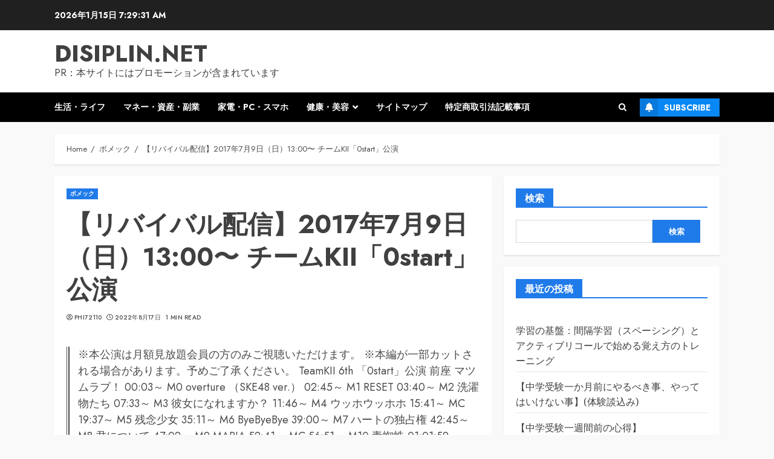

--- FILE ---
content_type: text/html; charset=UTF-8
request_url: https://disiplin.net/ske48x22071807/
body_size: 44585
content:
<!doctype html>
<html lang="ja">
<head>
    <meta charset="UTF-8">
    <meta name="viewport" content="width=device-width, initial-scale=1">
    <link rel="profile" href="https://gmpg.org/xfn/11">

    <meta name='robots' content='index, follow, max-image-preview:large, max-snippet:-1, max-video-preview:-1' />

	<!-- This site is optimized with the Yoast SEO plugin v19.6 - https://yoast.com/wordpress/plugins/seo/ -->
	<title>【リバイバル配信】2017年7月9日（日）13:00〜 チームKII「0start」公演 - disiplin.net</title>
	<link rel="canonical" href="https://disiplin.net/ske48x22071807/" />
	<meta property="og:locale" content="ja_JP" />
	<meta property="og:type" content="article" />
	<meta property="og:title" content="【リバイバル配信】2017年7月9日（日）13:00〜 チームKII「0start」公演 - disiplin.net" />
	<meta property="og:description" content="※本公演は月額見放題会員の方のみご視聴いただけます。 ※本編が一部カットされる場合があります。予めご了承ください。 TeamKII 6th 「0start」公演 前座 マツムラブ！ 00:03～ M0 overture （SKE48 ver.） 02:45～ M1 RESET 03:40～ M2 洗濯物たち 07:33～ M3 彼女になれますか？ 11:46～ M4 ウッホウッホホ 15:41～ MC 19:37～ M5 残念少女 35:11～ M6 ByeByeBye 39:00～ M7 ハートの独占権 42:45～ M8 君について 47:02～ M9 MARIA 52:41～ MC 56:51～ M10 毒蜘蛛 01:01:59～ M11 オケラ 01:06:18～ M12 ホワイトデーには… 01:11:15～ MC 01:15:16～ M13 ジグソーパズル48 01:25:34～ M14 星空のミステイク 01:34:10～ M15 夢の鐘 01:38:36～ M16 意外にマンゴー 01:44:07～ M17引っ越しました 01:51:02～ M18 ピノキオ軍 01:59:58～" />
	<meta property="og:url" content="https://disiplin.net/ske48x22071807/" />
	<meta property="og:site_name" content="disiplin.net" />
	<meta property="article:published_time" content="2022-08-17T06:56:46+00:00" />
	<meta property="og:image" content="https://p.dmm.co.jp/p/affiliate/web_service/r18_135_17.gif" />
	<meta name="author" content="phi72110" />
	<meta name="twitter:card" content="summary_large_image" />
	<meta name="twitter:label1" content="執筆者" />
	<meta name="twitter:data1" content="phi72110" />
	<script type="application/ld+json" class="yoast-schema-graph">{"@context":"https://schema.org","@graph":[{"@type":"WebPage","@id":"https://disiplin.net/ske48x22071807/","url":"https://disiplin.net/ske48x22071807/","name":"【リバイバル配信】2017年7月9日（日）13:00〜 チームKII「0start」公演 - disiplin.net","isPartOf":{"@id":"https://disiplin.net/#website"},"primaryImageOfPage":{"@id":"https://disiplin.net/ske48x22071807/#primaryimage"},"image":{"@id":"https://disiplin.net/ske48x22071807/#primaryimage"},"thumbnailUrl":"https://p.dmm.co.jp/p/affiliate/web_service/r18_135_17.gif","datePublished":"2022-08-17T06:56:46+00:00","dateModified":"2022-08-17T06:56:46+00:00","author":{"@id":"https://disiplin.net/#/schema/person/f74c8719019ab2273704985b96489880"},"breadcrumb":{"@id":"https://disiplin.net/ske48x22071807/#breadcrumb"},"inLanguage":"ja","potentialAction":[{"@type":"ReadAction","target":["https://disiplin.net/ske48x22071807/"]}]},{"@type":"ImageObject","inLanguage":"ja","@id":"https://disiplin.net/ske48x22071807/#primaryimage","url":"https://p.dmm.co.jp/p/affiliate/web_service/r18_135_17.gif","contentUrl":"https://p.dmm.co.jp/p/affiliate/web_service/r18_135_17.gif"},{"@type":"BreadcrumbList","@id":"https://disiplin.net/ske48x22071807/#breadcrumb","itemListElement":[{"@type":"ListItem","position":1,"name":"Home","item":"https://disiplin.net/"},{"@type":"ListItem","position":2,"name":"【リバイバル配信】2017年7月9日（日）13:00〜 チームKII「0start」公演"}]},{"@type":"WebSite","@id":"https://disiplin.net/#website","url":"https://disiplin.net/","name":"disiplin.net","description":"PR：本サイトにはプロモーションが含まれています","potentialAction":[{"@type":"SearchAction","target":{"@type":"EntryPoint","urlTemplate":"https://disiplin.net/?s={search_term_string}"},"query-input":"required name=search_term_string"}],"inLanguage":"ja"},{"@type":"Person","@id":"https://disiplin.net/#/schema/person/f74c8719019ab2273704985b96489880","name":"phi72110","image":{"@type":"ImageObject","inLanguage":"ja","@id":"https://disiplin.net/#/schema/person/image/","url":"https://secure.gravatar.com/avatar/e9f51b1efe0c73e6f8c8110cce0fa47e1605abea3dbaeb9efa59282f3febcb64?s=96&d=mm&r=g","contentUrl":"https://secure.gravatar.com/avatar/e9f51b1efe0c73e6f8c8110cce0fa47e1605abea3dbaeb9efa59282f3febcb64?s=96&d=mm&r=g","caption":"phi72110"},"url":"https://disiplin.net/author/phi72110/"}]}</script>
	<!-- / Yoast SEO plugin. -->


<link rel='dns-prefetch' href='//fonts.googleapis.com' />
<link rel="alternate" type="application/rss+xml" title="disiplin.net &raquo; フィード" href="https://disiplin.net/feed/" />
<link rel="alternate" type="application/rss+xml" title="disiplin.net &raquo; コメントフィード" href="https://disiplin.net/comments/feed/" />
<link rel="alternate" type="application/rss+xml" title="disiplin.net &raquo; 【リバイバル配信】2017年7月9日（日）13:00〜 チームKII「0start」公演 のコメントのフィード" href="https://disiplin.net/ske48x22071807/feed/" />
<link rel="alternate" title="oEmbed (JSON)" type="application/json+oembed" href="https://disiplin.net/wp-json/oembed/1.0/embed?url=https%3A%2F%2Fdisiplin.net%2Fske48x22071807%2F" />
<link rel="alternate" title="oEmbed (XML)" type="text/xml+oembed" href="https://disiplin.net/wp-json/oembed/1.0/embed?url=https%3A%2F%2Fdisiplin.net%2Fske48x22071807%2F&#038;format=xml" />
<!-- disiplin.net is managing ads with Advanced Ads 1.56.2 --><script id="disip-ready">
			window.advanced_ads_ready=function(e,a){a=a||"complete";var d=function(e){return"interactive"===a?"loading"!==e:"complete"===e};d(document.readyState)?e():document.addEventListener("readystatechange",(function(a){d(a.target.readyState)&&e()}),{once:"interactive"===a})},window.advanced_ads_ready_queue=window.advanced_ads_ready_queue||[];		</script>
		<style id='wp-img-auto-sizes-contain-inline-css' type='text/css'>
img:is([sizes=auto i],[sizes^="auto," i]){contain-intrinsic-size:3000px 1500px}
/*# sourceURL=wp-img-auto-sizes-contain-inline-css */
</style>
<style id='wp-emoji-styles-inline-css' type='text/css'>

	img.wp-smiley, img.emoji {
		display: inline !important;
		border: none !important;
		box-shadow: none !important;
		height: 1em !important;
		width: 1em !important;
		margin: 0 0.07em !important;
		vertical-align: -0.1em !important;
		background: none !important;
		padding: 0 !important;
	}
/*# sourceURL=wp-emoji-styles-inline-css */
</style>
<style id='wp-block-library-inline-css' type='text/css'>
:root{--wp-block-synced-color:#7a00df;--wp-block-synced-color--rgb:122,0,223;--wp-bound-block-color:var(--wp-block-synced-color);--wp-editor-canvas-background:#ddd;--wp-admin-theme-color:#007cba;--wp-admin-theme-color--rgb:0,124,186;--wp-admin-theme-color-darker-10:#006ba1;--wp-admin-theme-color-darker-10--rgb:0,107,160.5;--wp-admin-theme-color-darker-20:#005a87;--wp-admin-theme-color-darker-20--rgb:0,90,135;--wp-admin-border-width-focus:2px}@media (min-resolution:192dpi){:root{--wp-admin-border-width-focus:1.5px}}.wp-element-button{cursor:pointer}:root .has-very-light-gray-background-color{background-color:#eee}:root .has-very-dark-gray-background-color{background-color:#313131}:root .has-very-light-gray-color{color:#eee}:root .has-very-dark-gray-color{color:#313131}:root .has-vivid-green-cyan-to-vivid-cyan-blue-gradient-background{background:linear-gradient(135deg,#00d084,#0693e3)}:root .has-purple-crush-gradient-background{background:linear-gradient(135deg,#34e2e4,#4721fb 50%,#ab1dfe)}:root .has-hazy-dawn-gradient-background{background:linear-gradient(135deg,#faaca8,#dad0ec)}:root .has-subdued-olive-gradient-background{background:linear-gradient(135deg,#fafae1,#67a671)}:root .has-atomic-cream-gradient-background{background:linear-gradient(135deg,#fdd79a,#004a59)}:root .has-nightshade-gradient-background{background:linear-gradient(135deg,#330968,#31cdcf)}:root .has-midnight-gradient-background{background:linear-gradient(135deg,#020381,#2874fc)}:root{--wp--preset--font-size--normal:16px;--wp--preset--font-size--huge:42px}.has-regular-font-size{font-size:1em}.has-larger-font-size{font-size:2.625em}.has-normal-font-size{font-size:var(--wp--preset--font-size--normal)}.has-huge-font-size{font-size:var(--wp--preset--font-size--huge)}.has-text-align-center{text-align:center}.has-text-align-left{text-align:left}.has-text-align-right{text-align:right}.has-fit-text{white-space:nowrap!important}#end-resizable-editor-section{display:none}.aligncenter{clear:both}.items-justified-left{justify-content:flex-start}.items-justified-center{justify-content:center}.items-justified-right{justify-content:flex-end}.items-justified-space-between{justify-content:space-between}.screen-reader-text{border:0;clip-path:inset(50%);height:1px;margin:-1px;overflow:hidden;padding:0;position:absolute;width:1px;word-wrap:normal!important}.screen-reader-text:focus{background-color:#ddd;clip-path:none;color:#444;display:block;font-size:1em;height:auto;left:5px;line-height:normal;padding:15px 23px 14px;text-decoration:none;top:5px;width:auto;z-index:100000}html :where(.has-border-color){border-style:solid}html :where([style*=border-top-color]){border-top-style:solid}html :where([style*=border-right-color]){border-right-style:solid}html :where([style*=border-bottom-color]){border-bottom-style:solid}html :where([style*=border-left-color]){border-left-style:solid}html :where([style*=border-width]){border-style:solid}html :where([style*=border-top-width]){border-top-style:solid}html :where([style*=border-right-width]){border-right-style:solid}html :where([style*=border-bottom-width]){border-bottom-style:solid}html :where([style*=border-left-width]){border-left-style:solid}html :where(img[class*=wp-image-]){height:auto;max-width:100%}:where(figure){margin:0 0 1em}html :where(.is-position-sticky){--wp-admin--admin-bar--position-offset:var(--wp-admin--admin-bar--height,0px)}@media screen and (max-width:600px){html :where(.is-position-sticky){--wp-admin--admin-bar--position-offset:0px}}

/*# sourceURL=wp-block-library-inline-css */
</style><style id='wp-block-archives-inline-css' type='text/css'>
.wp-block-archives{box-sizing:border-box}.wp-block-archives-dropdown label{display:block}
/*# sourceURL=https://disiplin.net/wp-includes/blocks/archives/style.min.css */
</style>
<style id='wp-block-categories-inline-css' type='text/css'>
.wp-block-categories{box-sizing:border-box}.wp-block-categories.alignleft{margin-right:2em}.wp-block-categories.alignright{margin-left:2em}.wp-block-categories.wp-block-categories-dropdown.aligncenter{text-align:center}.wp-block-categories .wp-block-categories__label{display:block;width:100%}
/*# sourceURL=https://disiplin.net/wp-includes/blocks/categories/style.min.css */
</style>
<style id='wp-block-heading-inline-css' type='text/css'>
h1:where(.wp-block-heading).has-background,h2:where(.wp-block-heading).has-background,h3:where(.wp-block-heading).has-background,h4:where(.wp-block-heading).has-background,h5:where(.wp-block-heading).has-background,h6:where(.wp-block-heading).has-background{padding:1.25em 2.375em}h1.has-text-align-left[style*=writing-mode]:where([style*=vertical-lr]),h1.has-text-align-right[style*=writing-mode]:where([style*=vertical-rl]),h2.has-text-align-left[style*=writing-mode]:where([style*=vertical-lr]),h2.has-text-align-right[style*=writing-mode]:where([style*=vertical-rl]),h3.has-text-align-left[style*=writing-mode]:where([style*=vertical-lr]),h3.has-text-align-right[style*=writing-mode]:where([style*=vertical-rl]),h4.has-text-align-left[style*=writing-mode]:where([style*=vertical-lr]),h4.has-text-align-right[style*=writing-mode]:where([style*=vertical-rl]),h5.has-text-align-left[style*=writing-mode]:where([style*=vertical-lr]),h5.has-text-align-right[style*=writing-mode]:where([style*=vertical-rl]),h6.has-text-align-left[style*=writing-mode]:where([style*=vertical-lr]),h6.has-text-align-right[style*=writing-mode]:where([style*=vertical-rl]){rotate:180deg}
/*# sourceURL=https://disiplin.net/wp-includes/blocks/heading/style.min.css */
</style>
<style id='wp-block-latest-posts-inline-css' type='text/css'>
.wp-block-latest-posts{box-sizing:border-box}.wp-block-latest-posts.alignleft{margin-right:2em}.wp-block-latest-posts.alignright{margin-left:2em}.wp-block-latest-posts.wp-block-latest-posts__list{list-style:none}.wp-block-latest-posts.wp-block-latest-posts__list li{clear:both;overflow-wrap:break-word}.wp-block-latest-posts.is-grid{display:flex;flex-wrap:wrap}.wp-block-latest-posts.is-grid li{margin:0 1.25em 1.25em 0;width:100%}@media (min-width:600px){.wp-block-latest-posts.columns-2 li{width:calc(50% - .625em)}.wp-block-latest-posts.columns-2 li:nth-child(2n){margin-right:0}.wp-block-latest-posts.columns-3 li{width:calc(33.33333% - .83333em)}.wp-block-latest-posts.columns-3 li:nth-child(3n){margin-right:0}.wp-block-latest-posts.columns-4 li{width:calc(25% - .9375em)}.wp-block-latest-posts.columns-4 li:nth-child(4n){margin-right:0}.wp-block-latest-posts.columns-5 li{width:calc(20% - 1em)}.wp-block-latest-posts.columns-5 li:nth-child(5n){margin-right:0}.wp-block-latest-posts.columns-6 li{width:calc(16.66667% - 1.04167em)}.wp-block-latest-posts.columns-6 li:nth-child(6n){margin-right:0}}:root :where(.wp-block-latest-posts.is-grid){padding:0}:root :where(.wp-block-latest-posts.wp-block-latest-posts__list){padding-left:0}.wp-block-latest-posts__post-author,.wp-block-latest-posts__post-date{display:block;font-size:.8125em}.wp-block-latest-posts__post-excerpt,.wp-block-latest-posts__post-full-content{margin-bottom:1em;margin-top:.5em}.wp-block-latest-posts__featured-image a{display:inline-block}.wp-block-latest-posts__featured-image img{height:auto;max-width:100%;width:auto}.wp-block-latest-posts__featured-image.alignleft{float:left;margin-right:1em}.wp-block-latest-posts__featured-image.alignright{float:right;margin-left:1em}.wp-block-latest-posts__featured-image.aligncenter{margin-bottom:1em;text-align:center}
/*# sourceURL=https://disiplin.net/wp-includes/blocks/latest-posts/style.min.css */
</style>
<style id='wp-block-search-inline-css' type='text/css'>
.wp-block-search__button{margin-left:10px;word-break:normal}.wp-block-search__button.has-icon{line-height:0}.wp-block-search__button svg{height:1.25em;min-height:24px;min-width:24px;width:1.25em;fill:currentColor;vertical-align:text-bottom}:where(.wp-block-search__button){border:1px solid #ccc;padding:6px 10px}.wp-block-search__inside-wrapper{display:flex;flex:auto;flex-wrap:nowrap;max-width:100%}.wp-block-search__label{width:100%}.wp-block-search.wp-block-search__button-only .wp-block-search__button{box-sizing:border-box;display:flex;flex-shrink:0;justify-content:center;margin-left:0;max-width:100%}.wp-block-search.wp-block-search__button-only .wp-block-search__inside-wrapper{min-width:0!important;transition-property:width}.wp-block-search.wp-block-search__button-only .wp-block-search__input{flex-basis:100%;transition-duration:.3s}.wp-block-search.wp-block-search__button-only.wp-block-search__searchfield-hidden,.wp-block-search.wp-block-search__button-only.wp-block-search__searchfield-hidden .wp-block-search__inside-wrapper{overflow:hidden}.wp-block-search.wp-block-search__button-only.wp-block-search__searchfield-hidden .wp-block-search__input{border-left-width:0!important;border-right-width:0!important;flex-basis:0;flex-grow:0;margin:0;min-width:0!important;padding-left:0!important;padding-right:0!important;width:0!important}:where(.wp-block-search__input){appearance:none;border:1px solid #949494;flex-grow:1;font-family:inherit;font-size:inherit;font-style:inherit;font-weight:inherit;letter-spacing:inherit;line-height:inherit;margin-left:0;margin-right:0;min-width:3rem;padding:8px;text-decoration:unset!important;text-transform:inherit}:where(.wp-block-search__button-inside .wp-block-search__inside-wrapper){background-color:#fff;border:1px solid #949494;box-sizing:border-box;padding:4px}:where(.wp-block-search__button-inside .wp-block-search__inside-wrapper) .wp-block-search__input{border:none;border-radius:0;padding:0 4px}:where(.wp-block-search__button-inside .wp-block-search__inside-wrapper) .wp-block-search__input:focus{outline:none}:where(.wp-block-search__button-inside .wp-block-search__inside-wrapper) :where(.wp-block-search__button){padding:4px 8px}.wp-block-search.aligncenter .wp-block-search__inside-wrapper{margin:auto}.wp-block[data-align=right] .wp-block-search.wp-block-search__button-only .wp-block-search__inside-wrapper{float:right}
/*# sourceURL=https://disiplin.net/wp-includes/blocks/search/style.min.css */
</style>
<style id='wp-block-search-theme-inline-css' type='text/css'>
.wp-block-search .wp-block-search__label{font-weight:700}.wp-block-search__button{border:1px solid #ccc;padding:.375em .625em}
/*# sourceURL=https://disiplin.net/wp-includes/blocks/search/theme.min.css */
</style>
<style id='wp-block-group-inline-css' type='text/css'>
.wp-block-group{box-sizing:border-box}:where(.wp-block-group.wp-block-group-is-layout-constrained){position:relative}
/*# sourceURL=https://disiplin.net/wp-includes/blocks/group/style.min.css */
</style>
<style id='wp-block-group-theme-inline-css' type='text/css'>
:where(.wp-block-group.has-background){padding:1.25em 2.375em}
/*# sourceURL=https://disiplin.net/wp-includes/blocks/group/theme.min.css */
</style>
<style id='wp-block-paragraph-inline-css' type='text/css'>
.is-small-text{font-size:.875em}.is-regular-text{font-size:1em}.is-large-text{font-size:2.25em}.is-larger-text{font-size:3em}.has-drop-cap:not(:focus):first-letter{float:left;font-size:8.4em;font-style:normal;font-weight:100;line-height:.68;margin:.05em .1em 0 0;text-transform:uppercase}body.rtl .has-drop-cap:not(:focus):first-letter{float:none;margin-left:.1em}p.has-drop-cap.has-background{overflow:hidden}:root :where(p.has-background){padding:1.25em 2.375em}:where(p.has-text-color:not(.has-link-color)) a{color:inherit}p.has-text-align-left[style*="writing-mode:vertical-lr"],p.has-text-align-right[style*="writing-mode:vertical-rl"]{rotate:180deg}
/*# sourceURL=https://disiplin.net/wp-includes/blocks/paragraph/style.min.css */
</style>
<style id='wp-block-table-inline-css' type='text/css'>
.wp-block-table{overflow-x:auto}.wp-block-table table{border-collapse:collapse;width:100%}.wp-block-table thead{border-bottom:3px solid}.wp-block-table tfoot{border-top:3px solid}.wp-block-table td,.wp-block-table th{border:1px solid;padding:.5em}.wp-block-table .has-fixed-layout{table-layout:fixed;width:100%}.wp-block-table .has-fixed-layout td,.wp-block-table .has-fixed-layout th{word-break:break-word}.wp-block-table.aligncenter,.wp-block-table.alignleft,.wp-block-table.alignright{display:table;width:auto}.wp-block-table.aligncenter td,.wp-block-table.aligncenter th,.wp-block-table.alignleft td,.wp-block-table.alignleft th,.wp-block-table.alignright td,.wp-block-table.alignright th{word-break:break-word}.wp-block-table .has-subtle-light-gray-background-color{background-color:#f3f4f5}.wp-block-table .has-subtle-pale-green-background-color{background-color:#e9fbe5}.wp-block-table .has-subtle-pale-blue-background-color{background-color:#e7f5fe}.wp-block-table .has-subtle-pale-pink-background-color{background-color:#fcf0ef}.wp-block-table.is-style-stripes{background-color:initial;border-collapse:inherit;border-spacing:0}.wp-block-table.is-style-stripes tbody tr:nth-child(odd){background-color:#f0f0f0}.wp-block-table.is-style-stripes.has-subtle-light-gray-background-color tbody tr:nth-child(odd){background-color:#f3f4f5}.wp-block-table.is-style-stripes.has-subtle-pale-green-background-color tbody tr:nth-child(odd){background-color:#e9fbe5}.wp-block-table.is-style-stripes.has-subtle-pale-blue-background-color tbody tr:nth-child(odd){background-color:#e7f5fe}.wp-block-table.is-style-stripes.has-subtle-pale-pink-background-color tbody tr:nth-child(odd){background-color:#fcf0ef}.wp-block-table.is-style-stripes td,.wp-block-table.is-style-stripes th{border-color:#0000}.wp-block-table.is-style-stripes{border-bottom:1px solid #f0f0f0}.wp-block-table .has-border-color td,.wp-block-table .has-border-color th,.wp-block-table .has-border-color tr,.wp-block-table .has-border-color>*{border-color:inherit}.wp-block-table table[style*=border-top-color] tr:first-child,.wp-block-table table[style*=border-top-color] tr:first-child td,.wp-block-table table[style*=border-top-color] tr:first-child th,.wp-block-table table[style*=border-top-color]>*,.wp-block-table table[style*=border-top-color]>* td,.wp-block-table table[style*=border-top-color]>* th{border-top-color:inherit}.wp-block-table table[style*=border-top-color] tr:not(:first-child){border-top-color:initial}.wp-block-table table[style*=border-right-color] td:last-child,.wp-block-table table[style*=border-right-color] th,.wp-block-table table[style*=border-right-color] tr,.wp-block-table table[style*=border-right-color]>*{border-right-color:inherit}.wp-block-table table[style*=border-bottom-color] tr:last-child,.wp-block-table table[style*=border-bottom-color] tr:last-child td,.wp-block-table table[style*=border-bottom-color] tr:last-child th,.wp-block-table table[style*=border-bottom-color]>*,.wp-block-table table[style*=border-bottom-color]>* td,.wp-block-table table[style*=border-bottom-color]>* th{border-bottom-color:inherit}.wp-block-table table[style*=border-bottom-color] tr:not(:last-child){border-bottom-color:initial}.wp-block-table table[style*=border-left-color] td:first-child,.wp-block-table table[style*=border-left-color] th,.wp-block-table table[style*=border-left-color] tr,.wp-block-table table[style*=border-left-color]>*{border-left-color:inherit}.wp-block-table table[style*=border-style] td,.wp-block-table table[style*=border-style] th,.wp-block-table table[style*=border-style] tr,.wp-block-table table[style*=border-style]>*{border-style:inherit}.wp-block-table table[style*=border-width] td,.wp-block-table table[style*=border-width] th,.wp-block-table table[style*=border-width] tr,.wp-block-table table[style*=border-width]>*{border-style:inherit;border-width:inherit}
/*# sourceURL=https://disiplin.net/wp-includes/blocks/table/style.min.css */
</style>
<style id='wp-block-table-theme-inline-css' type='text/css'>
.wp-block-table{margin:0 0 1em}.wp-block-table td,.wp-block-table th{word-break:normal}.wp-block-table :where(figcaption){color:#555;font-size:13px;text-align:center}.is-dark-theme .wp-block-table :where(figcaption){color:#ffffffa6}
/*# sourceURL=https://disiplin.net/wp-includes/blocks/table/theme.min.css */
</style>
<style id='global-styles-inline-css' type='text/css'>
:root{--wp--preset--aspect-ratio--square: 1;--wp--preset--aspect-ratio--4-3: 4/3;--wp--preset--aspect-ratio--3-4: 3/4;--wp--preset--aspect-ratio--3-2: 3/2;--wp--preset--aspect-ratio--2-3: 2/3;--wp--preset--aspect-ratio--16-9: 16/9;--wp--preset--aspect-ratio--9-16: 9/16;--wp--preset--color--black: #000000;--wp--preset--color--cyan-bluish-gray: #abb8c3;--wp--preset--color--white: #ffffff;--wp--preset--color--pale-pink: #f78da7;--wp--preset--color--vivid-red: #cf2e2e;--wp--preset--color--luminous-vivid-orange: #ff6900;--wp--preset--color--luminous-vivid-amber: #fcb900;--wp--preset--color--light-green-cyan: #7bdcb5;--wp--preset--color--vivid-green-cyan: #00d084;--wp--preset--color--pale-cyan-blue: #8ed1fc;--wp--preset--color--vivid-cyan-blue: #0693e3;--wp--preset--color--vivid-purple: #9b51e0;--wp--preset--gradient--vivid-cyan-blue-to-vivid-purple: linear-gradient(135deg,rgb(6,147,227) 0%,rgb(155,81,224) 100%);--wp--preset--gradient--light-green-cyan-to-vivid-green-cyan: linear-gradient(135deg,rgb(122,220,180) 0%,rgb(0,208,130) 100%);--wp--preset--gradient--luminous-vivid-amber-to-luminous-vivid-orange: linear-gradient(135deg,rgb(252,185,0) 0%,rgb(255,105,0) 100%);--wp--preset--gradient--luminous-vivid-orange-to-vivid-red: linear-gradient(135deg,rgb(255,105,0) 0%,rgb(207,46,46) 100%);--wp--preset--gradient--very-light-gray-to-cyan-bluish-gray: linear-gradient(135deg,rgb(238,238,238) 0%,rgb(169,184,195) 100%);--wp--preset--gradient--cool-to-warm-spectrum: linear-gradient(135deg,rgb(74,234,220) 0%,rgb(151,120,209) 20%,rgb(207,42,186) 40%,rgb(238,44,130) 60%,rgb(251,105,98) 80%,rgb(254,248,76) 100%);--wp--preset--gradient--blush-light-purple: linear-gradient(135deg,rgb(255,206,236) 0%,rgb(152,150,240) 100%);--wp--preset--gradient--blush-bordeaux: linear-gradient(135deg,rgb(254,205,165) 0%,rgb(254,45,45) 50%,rgb(107,0,62) 100%);--wp--preset--gradient--luminous-dusk: linear-gradient(135deg,rgb(255,203,112) 0%,rgb(199,81,192) 50%,rgb(65,88,208) 100%);--wp--preset--gradient--pale-ocean: linear-gradient(135deg,rgb(255,245,203) 0%,rgb(182,227,212) 50%,rgb(51,167,181) 100%);--wp--preset--gradient--electric-grass: linear-gradient(135deg,rgb(202,248,128) 0%,rgb(113,206,126) 100%);--wp--preset--gradient--midnight: linear-gradient(135deg,rgb(2,3,129) 0%,rgb(40,116,252) 100%);--wp--preset--font-size--small: 13px;--wp--preset--font-size--medium: 20px;--wp--preset--font-size--large: 36px;--wp--preset--font-size--x-large: 42px;--wp--preset--spacing--20: 0.44rem;--wp--preset--spacing--30: 0.67rem;--wp--preset--spacing--40: 1rem;--wp--preset--spacing--50: 1.5rem;--wp--preset--spacing--60: 2.25rem;--wp--preset--spacing--70: 3.38rem;--wp--preset--spacing--80: 5.06rem;--wp--preset--shadow--natural: 6px 6px 9px rgba(0, 0, 0, 0.2);--wp--preset--shadow--deep: 12px 12px 50px rgba(0, 0, 0, 0.4);--wp--preset--shadow--sharp: 6px 6px 0px rgba(0, 0, 0, 0.2);--wp--preset--shadow--outlined: 6px 6px 0px -3px rgb(255, 255, 255), 6px 6px rgb(0, 0, 0);--wp--preset--shadow--crisp: 6px 6px 0px rgb(0, 0, 0);}:root :where(.is-layout-flow) > :first-child{margin-block-start: 0;}:root :where(.is-layout-flow) > :last-child{margin-block-end: 0;}:root :where(.is-layout-flow) > *{margin-block-start: 24px;margin-block-end: 0;}:root :where(.is-layout-constrained) > :first-child{margin-block-start: 0;}:root :where(.is-layout-constrained) > :last-child{margin-block-end: 0;}:root :where(.is-layout-constrained) > *{margin-block-start: 24px;margin-block-end: 0;}:root :where(.is-layout-flex){gap: 24px;}:root :where(.is-layout-grid){gap: 24px;}body .is-layout-flex{display: flex;}.is-layout-flex{flex-wrap: wrap;align-items: center;}.is-layout-flex > :is(*, div){margin: 0;}body .is-layout-grid{display: grid;}.is-layout-grid > :is(*, div){margin: 0;}.has-black-color{color: var(--wp--preset--color--black) !important;}.has-cyan-bluish-gray-color{color: var(--wp--preset--color--cyan-bluish-gray) !important;}.has-white-color{color: var(--wp--preset--color--white) !important;}.has-pale-pink-color{color: var(--wp--preset--color--pale-pink) !important;}.has-vivid-red-color{color: var(--wp--preset--color--vivid-red) !important;}.has-luminous-vivid-orange-color{color: var(--wp--preset--color--luminous-vivid-orange) !important;}.has-luminous-vivid-amber-color{color: var(--wp--preset--color--luminous-vivid-amber) !important;}.has-light-green-cyan-color{color: var(--wp--preset--color--light-green-cyan) !important;}.has-vivid-green-cyan-color{color: var(--wp--preset--color--vivid-green-cyan) !important;}.has-pale-cyan-blue-color{color: var(--wp--preset--color--pale-cyan-blue) !important;}.has-vivid-cyan-blue-color{color: var(--wp--preset--color--vivid-cyan-blue) !important;}.has-vivid-purple-color{color: var(--wp--preset--color--vivid-purple) !important;}.has-black-background-color{background-color: var(--wp--preset--color--black) !important;}.has-cyan-bluish-gray-background-color{background-color: var(--wp--preset--color--cyan-bluish-gray) !important;}.has-white-background-color{background-color: var(--wp--preset--color--white) !important;}.has-pale-pink-background-color{background-color: var(--wp--preset--color--pale-pink) !important;}.has-vivid-red-background-color{background-color: var(--wp--preset--color--vivid-red) !important;}.has-luminous-vivid-orange-background-color{background-color: var(--wp--preset--color--luminous-vivid-orange) !important;}.has-luminous-vivid-amber-background-color{background-color: var(--wp--preset--color--luminous-vivid-amber) !important;}.has-light-green-cyan-background-color{background-color: var(--wp--preset--color--light-green-cyan) !important;}.has-vivid-green-cyan-background-color{background-color: var(--wp--preset--color--vivid-green-cyan) !important;}.has-pale-cyan-blue-background-color{background-color: var(--wp--preset--color--pale-cyan-blue) !important;}.has-vivid-cyan-blue-background-color{background-color: var(--wp--preset--color--vivid-cyan-blue) !important;}.has-vivid-purple-background-color{background-color: var(--wp--preset--color--vivid-purple) !important;}.has-black-border-color{border-color: var(--wp--preset--color--black) !important;}.has-cyan-bluish-gray-border-color{border-color: var(--wp--preset--color--cyan-bluish-gray) !important;}.has-white-border-color{border-color: var(--wp--preset--color--white) !important;}.has-pale-pink-border-color{border-color: var(--wp--preset--color--pale-pink) !important;}.has-vivid-red-border-color{border-color: var(--wp--preset--color--vivid-red) !important;}.has-luminous-vivid-orange-border-color{border-color: var(--wp--preset--color--luminous-vivid-orange) !important;}.has-luminous-vivid-amber-border-color{border-color: var(--wp--preset--color--luminous-vivid-amber) !important;}.has-light-green-cyan-border-color{border-color: var(--wp--preset--color--light-green-cyan) !important;}.has-vivid-green-cyan-border-color{border-color: var(--wp--preset--color--vivid-green-cyan) !important;}.has-pale-cyan-blue-border-color{border-color: var(--wp--preset--color--pale-cyan-blue) !important;}.has-vivid-cyan-blue-border-color{border-color: var(--wp--preset--color--vivid-cyan-blue) !important;}.has-vivid-purple-border-color{border-color: var(--wp--preset--color--vivid-purple) !important;}.has-vivid-cyan-blue-to-vivid-purple-gradient-background{background: var(--wp--preset--gradient--vivid-cyan-blue-to-vivid-purple) !important;}.has-light-green-cyan-to-vivid-green-cyan-gradient-background{background: var(--wp--preset--gradient--light-green-cyan-to-vivid-green-cyan) !important;}.has-luminous-vivid-amber-to-luminous-vivid-orange-gradient-background{background: var(--wp--preset--gradient--luminous-vivid-amber-to-luminous-vivid-orange) !important;}.has-luminous-vivid-orange-to-vivid-red-gradient-background{background: var(--wp--preset--gradient--luminous-vivid-orange-to-vivid-red) !important;}.has-very-light-gray-to-cyan-bluish-gray-gradient-background{background: var(--wp--preset--gradient--very-light-gray-to-cyan-bluish-gray) !important;}.has-cool-to-warm-spectrum-gradient-background{background: var(--wp--preset--gradient--cool-to-warm-spectrum) !important;}.has-blush-light-purple-gradient-background{background: var(--wp--preset--gradient--blush-light-purple) !important;}.has-blush-bordeaux-gradient-background{background: var(--wp--preset--gradient--blush-bordeaux) !important;}.has-luminous-dusk-gradient-background{background: var(--wp--preset--gradient--luminous-dusk) !important;}.has-pale-ocean-gradient-background{background: var(--wp--preset--gradient--pale-ocean) !important;}.has-electric-grass-gradient-background{background: var(--wp--preset--gradient--electric-grass) !important;}.has-midnight-gradient-background{background: var(--wp--preset--gradient--midnight) !important;}.has-small-font-size{font-size: var(--wp--preset--font-size--small) !important;}.has-medium-font-size{font-size: var(--wp--preset--font-size--medium) !important;}.has-large-font-size{font-size: var(--wp--preset--font-size--large) !important;}.has-x-large-font-size{font-size: var(--wp--preset--font-size--x-large) !important;}
/*# sourceURL=global-styles-inline-css */
</style>

<style id='classic-theme-styles-inline-css' type='text/css'>
/*! This file is auto-generated */
.wp-block-button__link{color:#fff;background-color:#32373c;border-radius:9999px;box-shadow:none;text-decoration:none;padding:calc(.667em + 2px) calc(1.333em + 2px);font-size:1.125em}.wp-block-file__button{background:#32373c;color:#fff;text-decoration:none}
/*# sourceURL=/wp-includes/css/classic-themes.min.css */
</style>
<link rel='stylesheet' id='a3-pvc-style-css' href='https://disiplin.net/wp-content/plugins/page-views-count/assets/css/style.min.css?ver=2.5.6' type='text/css' media='all' />
<link rel='stylesheet' id='rpt_front_style-css' href='https://disiplin.net/wp-content/plugins/related-posts-thumbnails/assets/css/front.css?ver=1.9.0' type='text/css' media='all' />
<link rel='stylesheet' id='diypro-youtuner-post-css-css' href='https://disiplin.net/wp-content/plugins/youtuner/style/diypro_youtuner_post.css?ver=6.9' type='text/css' media='all' />
<link rel='stylesheet' id='yyi_rinker_stylesheet-css' href='https://disiplin.net/wp-content/plugins/yyi-rinker/css/style.css?v=1.11.1&#038;ver=6.9' type='text/css' media='all' />
<link rel='stylesheet' id='bootstrap-css' href='https://disiplin.net/wp-content/themes/chromenews/assets/bootstrap/css/bootstrap.min.css?ver=6.9' type='text/css' media='all' />
<link rel='stylesheet' id='chromenews-style-css' href='https://disiplin.net/wp-content/themes/chromenews/style.css?ver=6.9' type='text/css' media='all' />
<style id='chromenews-style-inline-css' type='text/css'>

                    body.aft-dark-mode #loader::before{
            border-color: #000000;
            }
            body.aft-dark-mode #sidr,
            body.aft-dark-mode,
            body.aft-dark-mode.custom-background,
            body.aft-dark-mode #af-preloader {
            background-color: #000000;
            }
        
                    body.aft-light-mode #loader::before{
            border-color: #f9f9f9 ;
            }
            body.aft-light-mode #sidr,
            body.aft-light-mode #af-preloader,
            body.aft-light-mode {
            background-color: #f9f9f9 ;
            }
        

        
#loader,
.wp-block-search .wp-block-search__button,
.woocommerce-account .entry-content .woocommerce-MyAccount-navigation ul li.is-active,

.woocommerce #respond input#submit.disabled,
.woocommerce #respond input#submit:disabled,
.woocommerce #respond input#submit:disabled[disabled],
.woocommerce a.button.disabled,
.woocommerce a.button:disabled,
.woocommerce a.button:disabled[disabled],
.woocommerce button.button.disabled,
.woocommerce button.button:disabled,
.woocommerce button.button:disabled[disabled],
.woocommerce input.button.disabled,
.woocommerce input.button:disabled,
.woocommerce input.button:disabled[disabled],
.woocommerce #respond input#submit,
.woocommerce a.button,
.woocommerce button.button,
.woocommerce input.button,
.woocommerce #respond input#submit.alt,
.woocommerce a.button.alt,
.woocommerce button.button.alt,
.woocommerce input.button.alt,

.woocommerce #respond input#submit:hover,
.woocommerce a.button:hover,
.woocommerce button.button:hover,
.woocommerce input.button:hover,

.woocommerce #respond input#submit.alt:hover,
.woocommerce a.button.alt:hover,
.woocommerce button.button.alt:hover,
.woocommerce input.button.alt:hover,

.widget-title-border-top .wp_post_author_widget .widget-title::before,
.widget-title-border-bottom .wp_post_author_widget .widget-title::before,
.widget-title-border-top .heading-line::before,
.widget-title-border-bottom .heading-line::before,
.widget-title-border-top .sub-heading-line::before,
.widget-title-border-bottom .sub-heading-line::before,

.widget-title-background-side .wp-block-group .wp-block-search__label,
.widget-title-background-side .wp-block-group .wp-block-heading,
.widget-title-background-side .widget_block .wp-block-search__label,
.widget-title-background-side .widget_block .wp-block-heading,
.widget-title-background-side .wp_post_author_widget .widget-title,
.widget-title-background-side .widget-title .heading-line,

.widget-title-background-side .wp-block-search__label::before, 
.widget-title-background-side .heading-line-before, 
.widget-title-background-side .sub-heading-line,

.widget-title-background-side .wp-block-group .wp-block-heading::before, 
.widget-title-background-side .widget_block .wp-block-heading::before, 


body.aft-light-mode .aft-main-banner-section.aft-banner-background-secondary,
body.aft-dark-mode .aft-main-banner-section.aft-banner-background-secondary,
.aft-dark-mode span.heading-line-after, 
.aft-dark-mode span.heading-line-before,

body.widget-title-border-bottom .header-after1 .heading-line-before,
body.widget-title-border-bottom .widget-title .heading-line-before,
body .af-cat-widget-carousel a.chromenews-categories.category-color-1,
a.sidr-class-sidr-button-close,
.aft-posts-tabs-panel .nav-tabs>li>a.active,

body.aft-dark-mode .entry-content > [class*="wp-block-"] .wp-block-button:not(.is-style-outline) a.wp-block-button__link, 
body.aft-light-mode .entry-content > [class*="wp-block-"] .wp-block-button:not(.is-style-outline) a.wp-block-button__link,
body.aft-dark-mode .entry-content > [class*="wp-block-"] .wp-block-button:not(.is-style-outline) a.wp-block-button__link:hover, 
body.aft-light-mode .entry-content > [class*="wp-block-"] .wp-block-button:not(.is-style-outline) a.wp-block-button__link:hover,

.widget-title-border-bottom .sub-heading-line::before,
.widget-title-border-bottom .wp-post-author-wrap .header-after::before,

.widget-title-border-side .wp_post_author_widget .widget-title::before,
.widget-title-border-side .heading-line::before,
.widget-title-border-side .sub-heading-line::before,

.single-post .entry-content-title-featured-wrap .af-post-format i,
.single-post article.post .af-post-format i,
.aft-archive-wrapper .no-post-image:not(.grid-design-texts-over-image) .af-post-format i,

span.heading-line::before,
.wp-post-author-wrap .header-after::before,
body.aft-dark-mode input[type="button"],
body.aft-dark-mode input[type="reset"],
body.aft-dark-mode input[type="submit"],
body.aft-dark-mode .inner-suscribe input[type=submit],
.af-youtube-slider .af-video-wrap .af-bg-play i,
.af-youtube-video-list .entry-header-yt-video-wrapper .af-yt-video-play i,
body .btn-style1 a:visited,
body .btn-style1 a,
body .chromenews-pagination .nav-links .page-numbers.current,
body #scroll-up,
body article.sticky .read-single:before,
.read-img .trending-no,
body .trending-posts-vertical .trending-no{
background-color: #207bea;
}

body .aft-see-more a {
background-image: linear-gradient(120deg, #207bea , #207bea);
}

.comment-content > p a,
.comment-body .reply a:hover,
.entry-content .wp-block-table td a,
.entry-content h1 a,
.entry-content h2 a,
.entry-content h3 a,
.entry-content h4 a,
.entry-content h5 a,
.entry-content h6 a,
.chromenews_youtube_video_widget .af-youtube-slider-thumbnail .slick-slide.slick-current::before,
.post-description a:not(.aft-readmore),
.chromenews-widget.widget_text a,
.chromenews-widget .textwidget a,
body .aft-see-more a,
mark,
body.aft-light-mode .aft-readmore-wrapper a.aft-readmore:hover,
body.aft-dark-mode .aft-readmore-wrapper a.aft-readmore:hover,
body.aft-dark-mode .grid-design-texts-over-image .aft-readmore-wrapper a.aft-readmore:hover,
body.aft-light-mode .grid-design-texts-over-image .aft-readmore-wrapper a.aft-readmore:hover,

body.single .entry-header .aft-post-excerpt-and-meta .post-excerpt,
body.aft-light-mode.single span.tags-links a:hover,
body.aft-dark-mode.single span.tags-links a:hover,
.chromenews-pagination .nav-links .page-numbers.current,
.aft-light-mode p.awpa-more-posts a:hover,
p.awpa-more-posts a:hover,
.wp-post-author-meta .wp-post-author-meta-more-posts a.awpa-more-posts:hover{
border-color: #207bea;
}

body .entry-content > [class*="wp-block-"] a:not(.has-text-color),
body .entry-content > [class*="wp-block-"] li,
body .entry-content > ul a,
body .entry-content > ol a,
body .entry-content > p a ,
.post-excerpt a,

body.aft-dark-mode #secondary .chromenews-widget ul[class*="wp-block-"] a:hover,
body.aft-light-mode #secondary .chromenews-widget ul[class*="wp-block-"] a:hover,
body.aft-dark-mode #secondary .chromenews-widget ol[class*="wp-block-"] a:hover,
body.aft-light-mode #secondary .chromenews-widget ol[class*="wp-block-"] a:hover,

.comment-form a:hover,

body.aft-light-mode .af-breadcrumbs a:hover,
body.aft-dark-mode .af-breadcrumbs a:hover,

body.aft-light-mode ul.trail-items li a:hover,
body.aft-dark-mode ul.trail-items li a:hover,

.read-title h4 a:hover,
.read-title h2 a:hover,
#scroll-up::after{
border-bottom-color: #207bea;
}

.hover-title-secondary-color.aft-dark-mode .aft-main-banner-section.aft-banner-background-custom:not(.data-bg) .read-single:not(.grid-design-texts-over-image) .read-title h4 a:hover,
.hover-title-secondary-color.aft-light-mode .aft-main-banner-section.aft-banner-background-custom:not(.data-bg) .read-single:not(.grid-design-texts-over-image) .read-title h4 a:hover,
.hover-title-secondary-color.aft-dark-mode .aft-main-banner-section.aft-banner-background-alternative:not(.data-bg) .read-single:not(.grid-design-texts-over-image) .read-title h4 a:hover,
.hover-title-secondary-color.aft-light-mode .aft-main-banner-section.aft-banner-background-alternative:not(.data-bg) .read-single:not(.grid-design-texts-over-image) .read-title h4 a:hover,
.hover-title-secondary-color.aft-dark-mode .aft-main-banner-section.aft-banner-background-default:not(.data-bg) .read-single:not(.grid-design-texts-over-image) .read-title h4 a:hover,
.hover-title-secondary-color.aft-light-mode .aft-main-banner-section.aft-banner-background-default:not(.data-bg) .read-single:not(.grid-design-texts-over-image) .read-title h4 a:hover,
.hover-title-secondary-color.aft-dark-mode #secondary .chromenews-widget ul[class*="wp-block-"] a:hover,
.hover-title-secondary-color.aft-light-mode #secondary .chromenews-widget ul[class*="wp-block-"] a:hover,
.hover-title-secondary-color.aft-dark-mode #secondary .chromenews-widget ol[class*="wp-block-"] a:hover,
.hover-title-secondary-color.aft-light-mode #secondary .chromenews-widget ol[class*="wp-block-"] a:hover,

.hover-title-secondary-color.aft-dark-mode .read-single:not(.grid-design-texts-over-image) .read-title h2 a:hover,
.hover-title-secondary-color.aft-dark-mode .read-single:not(.grid-design-texts-over-image) .read-title h4 a:hover,
.hover-title-secondary-color .read-title h4 a:hover, 
.hover-title-secondary-color .read-title h2 a:hover,
.hover-title-secondary-color .nav-links a:hover .post-title,
.hover-title-secondary-color.aft-dark-mode .banner-exclusive-posts-wrapper a:hover .exclusive-post-title,
.hover-title-secondary-color.aft-light-mode .banner-exclusive-posts-wrapper a:hover .exclusive-post-title,
.hover-title-secondary-color.aft-light-mode .aft-main-banner-section.aft-banner-background-default:not(.data-bg) .banner-exclusive-posts-wrapper a:hover .exclusive-post-title,
.hover-title-secondary-color.aft-light-mode .aft-main-banner-section.aft-banner-background-alternative:not(.data-bg) .banner-exclusive-posts-wrapper a:hover .exclusive-post-title,
.hover-title-secondary-color.aft-light-mode .aft-main-banner-section.aft-banner-background-custom:not(.data-bg) .banner-exclusive-posts-wrapper a:hover .exclusive-post-title,
.hover-title-secondary-color.aft-dark-mode .aft-main-banner-section.aft-banner-background-default:not(.data-bg) .banner-exclusive-posts-wrapper a:hover .exclusive-post-title,
.hover-title-secondary-color.aft-dark-mode .aft-main-banner-section.aft-banner-background-alternative:not(.data-bg) .banner-exclusive-posts-wrapper a:hover .exclusive-post-title,
.hover-title-secondary-color.aft-dark-mode .aft-main-banner-section.aft-banner-background-custom:not(.data-bg) .banner-exclusive-posts-wrapper a:hover .exclusive-post-title,
.hover-title-secondary-color.aft-light-mode .widget ul:not([class]) > li a:hover,
.hover-title-secondary-color.aft-light-mode .widget ol:not([class]) > li a:hover,
.hover-title-secondary-color.aft-dark-mode .widget ul:not([class]) > li a:hover,
.hover-title-secondary-color.aft-dark-mode .widget ol:not([class]) > li a:hover,
.hover-title-secondary-color.aft-light-mode .read-single:not(.grid-design-texts-over-image) .read-title h2 a:hover,
.hover-title-secondary-color.aft-light-mode .read-single:not(.grid-design-texts-over-image) .read-title h4 a:hover,

.page-links a.post-page-numbers,

body.aft-dark-mode .entry-content > [class*="wp-block-"] a.wp-block-file__button:not(.has-text-color),
body.aft-light-mode .entry-content > [class*="wp-block-"] a.wp-block-file__button:not(.has-text-color),

body.wp-post-author-meta .awpa-display-name a:hover,
.widget_text a,

body footer.site-footer .wp-post-author-meta .wp-post-author-meta-more-posts a:hover,
body footer.site-footer .wp_post_author_widget .awpa-display-name a:hover,

body .site-footer .secondary-footer a:hover,

body.aft-light-mode p.awpa-website a:hover ,
body.aft-dark-mode p.awpa-website a:hover {
color:#207bea;
}
.woocommerce div.product form.cart .reset_variations,
.wp-calendar-nav a,
body.aft-light-mode main ul > li a:hover,
body.aft-light-mode main ol > li a:hover,
body.aft-dark-mode main ul > li a:hover,
body.aft-dark-mode main ol > li a:hover,
body.aft-light-mode .aft-main-banner-section .aft-popular-taxonomies-lists ul li a:hover,
body.aft-dark-mode .aft-main-banner-section .aft-popular-taxonomies-lists ul li a:hover,
.aft-dark-mode .read-details .entry-meta span.aft-view-count a:hover,
.aft-light-mode .read-details .entry-meta span.aft-view-count a:hover,
body.aft-dark-mode .entry-meta span.posts-author a:hover,
body.aft-light-mode .entry-meta span.posts-author a:hover,
body.aft-dark-mode .entry-meta span.posts-date a:hover,
body.aft-light-mode .entry-meta span.posts-date a:hover,
body.aft-dark-mode .entry-meta span.aft-comment-count a:hover,
body.aft-light-mode .entry-meta span.aft-comment-count a:hover,
.comment-metadata a:hover,
.fn a:hover,
body.aft-light-mode .chromenews-pagination .nav-links a.page-numbers:hover,
body.aft-dark-mode .chromenews-pagination .nav-links a.page-numbers:hover,
body.aft-light-mode .entry-content p.wp-block-tag-cloud a.tag-cloud-link:hover,
body.aft-dark-mode .entry-content p.wp-block-tag-cloud a.tag-cloud-link:hover,
body footer.site-footer .wp-block-tag-cloud a:hover,
body footer.site-footer .tagcloud a:hover,
body.aft-light-mode .wp-block-tag-cloud a:hover,
body.aft-light-mode .tagcloud a:hover,
body.aft-dark-mode .wp-block-tag-cloud a:hover,
body.aft-dark-mode .tagcloud a:hover,
.aft-dark-mode .wp-post-author-meta .wp-post-author-meta-more-posts a:hover,
body footer.site-footer .wp-post-author-meta .wp-post-author-meta-more-posts a:hover{
border-color: #207bea;
}

.widget-title-border-top .wp-block-group .wp-block-search__label::before,
.widget-title-border-top .wp-block-group h1.wp-block-heading::before,
.widget-title-border-top .wp-block-group h2.wp-block-heading::before,
.widget-title-border-top .wp-block-group h3.wp-block-heading::before,
.widget-title-border-top .wp-block-group h4.wp-block-heading::before,
.widget-title-border-top .wp-block-group h5.wp-block-heading::before,
.widget-title-border-top .wp-block-group h6.wp-block-heading::before,

.widget-title-border-top .widget_block .wp-block-search__label::before,
.widget-title-border-top .widget_block h1.wp-block-heading::before,
.widget-title-border-top .widget_block h2.wp-block-heading::before,
.widget-title-border-top .widget_block h3.wp-block-heading::before,
.widget-title-border-top .widget_block h4.wp-block-heading::before,
.widget-title-border-top .widget_block h5.wp-block-heading::before,
.widget-title-border-top .widget_block h6.wp-block-heading::before,

.widget-title-border-bottom .wp-block-group .wp-block-search__label::before,
.widget-title-border-bottom .wp-block-group h1.wp-block-heading::before,
.widget-title-border-bottom .wp-block-group h2.wp-block-heading::before,
.widget-title-border-bottom .wp-block-group h3.wp-block-heading::before,
.widget-title-border-bottom .wp-block-group h4.wp-block-heading::before,
.widget-title-border-bottom .wp-block-group h5.wp-block-heading::before,
.widget-title-border-bottom .wp-block-group h6.wp-block-heading::before,

.widget-title-border-bottom .widget_block .wp-block-search__label::before,
.widget-title-border-bottom .widget_block h1.wp-block-heading::before,
.widget-title-border-bottom .widget_block h2.wp-block-heading::before,
.widget-title-border-bottom .widget_block h3.wp-block-heading::before,
.widget-title-border-bottom .widget_block h4.wp-block-heading::before,
.widget-title-border-bottom .widget_block h5.wp-block-heading::before,
.widget-title-border-bottom .widget_block h6.wp-block-heading::before,

.widget-title-border-side .wp-block-group .wp-block-search__label::before,
.widget-title-border-side .wp-block-group h1.wp-block-heading::before,
.widget-title-border-side .wp-block-group h2.wp-block-heading::before,
.widget-title-border-side .wp-block-group h3.wp-block-heading::before,
.widget-title-border-side .wp-block-group h4.wp-block-heading::before,
.widget-title-border-side .wp-block-group h5.wp-block-heading::before,
.widget-title-border-side .wp-block-group h6.wp-block-heading::before,

.widget-title-border-side .widget_block .wp-block-search__label::before,
.widget-title-border-side .widget_block h1.wp-block-heading::before,
.widget-title-border-side .widget_block h2.wp-block-heading::before,
.widget-title-border-side .widget_block h3.wp-block-heading::before,
.widget-title-border-side .widget_block h4.wp-block-heading::before,
.widget-title-border-side .widget_block h5.wp-block-heading::before,
.widget-title-border-side .widget_block h6.wp-block-heading::before,

.wp-block-group .wp-block-search__label::before,
.wp-block-group h1.wp-block-heading::before,
.wp-block-group h2.wp-block-heading::before,
.wp-block-group h3.wp-block-heading::before,
.wp-block-group h4.wp-block-heading::before,
.wp-block-group h5.wp-block-heading::before,
.wp-block-group h6.wp-block-heading::before,

.widget_block .wp-block-search__label::before,
.widget_block h1.wp-block-heading::before,
.widget_block h2.wp-block-heading::before,
.widget_block h3.wp-block-heading::before,
.widget_block h4.wp-block-heading::before,
.widget_block h5.wp-block-heading::before,
.widget_block h6.wp-block-heading::before,

body .aft-main-banner-section .aft-popular-taxonomies-lists strong::before,

.entry-content form.mc4wp-form input[type=submit],
.inner-suscribe input[type=submit],

body.aft-light-mode .woocommerce-MyAccount-content a.button,
body.aft-dark-mode .woocommerce-MyAccount-content a.button,
body.aft-light-mode.woocommerce-account .addresses .title .edit,
body.aft-dark-mode.woocommerce-account .addresses .title .edit,

.fpsml-front-form.fpsml-template-1 .fpsml-field input[type="submit"],
.fpsml-front-form.fpsml-template-2 .fpsml-field input[type="submit"],
.fpsml-front-form.fpsml-template-3 .fpsml-field input[type="submit"],
.fpsml-front-form.fpsml-template-4 .fpsml-field input[type="submit"],
.fpsml-front-form.fpsml-template-5 .fpsml-field input[type="submit"],

.fpsml-front-form.fpsml-template-1 .qq-upload-button,
.fpsml-front-form.fpsml-template-2 .qq-upload-button,
.fpsml-front-form.fpsml-template-3 .qq-upload-button,
.fpsml-front-form.fpsml-template-4 .qq-upload-button,
.fpsml-front-form.fpsml-template-5 .qq-upload-button,

body.aft-dark-mode #wp-calendar tbody td#today,
body.aft-light-mode #wp-calendar tbody td#today,

body.aft-dark-mode .entry-content > [class*="wp-block-"] .wp-block-button:not(.is-style-outline) a.wp-block-button__link, 
body.aft-light-mode .entry-content > [class*="wp-block-"] .wp-block-button:not(.is-style-outline) a.wp-block-button__link,

.widget-title-border-top .sub-heading-line::before,
.widget-title-border-bottom .sub-heading-line::before,
.widget-title-border-side .sub-heading-line::before,

.btn-style1 a:visited,
.btn-style1 a, button,
input[type="button"],
input[type="reset"],
input[type="submit"],
body.aft-light-mode.woocommerce nav.woocommerce-pagination ul li .page-numbers.current,
body.aft-dark-mode.woocommerce nav.woocommerce-pagination ul li .page-numbers.current,
.woocommerce-product-search button[type="submit"],
.widget_mc4wp_form_widget input[type=submit],
input.search-submit{
background-color: #207bea;
}

body.aft-light-mode .aft-readmore-wrapper a.aft-readmore:hover,
body.aft-dark-mode .aft-readmore-wrapper a.aft-readmore:hover,
.main-navigation .menu-description,
.woocommerce-product-search button[type="submit"],
input.search-submit,
body.single span.tags-links a:hover,

.aft-light-mode .wp-post-author-meta .awpa-display-name a:hover,
.aft-light-mode .banner-exclusive-posts-wrapper a .exclusive-post-title:hover,
.aft-light-mode .widget ul.menu >li a:hover,
.aft-light-mode .widget ul > li a:hover,
.aft-light-mode .widget ol > li a:hover,
.aft-light-mode .read-title h4 a:hover,

.aft-dark-mode .banner-exclusive-posts-wrapper a .exclusive-post-title:hover,
.aft-dark-mode .featured-category-item .read-img a:hover,
.aft-dark-mode .widget ul.menu >li a:hover,
.aft-dark-mode .widget ul > li a:hover,
.aft-dark-mode .widget ol > li a:hover,
.aft-dark-mode .read-title h4 a:hover,
.aft-dark-mode .nav-links a:hover .post-title,

body.aft-dark-mode .entry-content > [class*="wp-block-"] a:not(.has-text-color):hover,
body.aft-dark-mode .entry-content > ol a:hover,
body.aft-dark-mode .entry-content > ul a:hover,
body.aft-dark-mode .entry-content > p a:hover,

body.aft-dark-mode .entry-content .wp-block-tag-cloud a:hover,
body.aft-dark-mode .entry-content .tagcloud a:hover,
body.aft-light-mode .entry-content .wp-block-tag-cloud a:hover,
body.aft-light-mode .entry-content .tagcloud a:hover,

.aft-dark-mode .read-details .entry-meta span a:hover, 
.aft-light-mode .read-details .entry-meta span a:hover,

body.aft-light-mode.woocommerce nav.woocommerce-pagination ul li .page-numbers.current,
body.aft-dark-mode.woocommerce nav.woocommerce-pagination ul li .page-numbers.current,
body.aft-light-mode.woocommerce nav.woocommerce-pagination ul li .page-numbers:hover,
body.aft-dark-mode.woocommerce nav.woocommerce-pagination ul li .page-numbers:hover,

body.aft-dark-mode .wp-post-author-meta .awpa-display-name a:hover,
body .nav-links a .post-title:hover,
body ul.trail-items li a:hover,
body .post-edit-link:hover,
body p.logged-in-as a,
body #wp-calendar tbody td a,
body .chromenews-customizer p:not([class]) > a,
body .widget_block p:not([class]) > a,
body .entry-content > [class*="wp-block-"] a:not(.wp-block-button__link):hover,
body .entry-content > [class*="wp-block-"] a:not(.has-text-color),
body .entry-content > ul a, body .entry-content > ul a:visited,
body .entry-content > ol a, body .entry-content > ol a:visited,
body .entry-content > p a, body .entry-content > p a:visited{
border-color: #207bea;
}

body .aft-main-banner-section .aft-popular-taxonomies-lists strong::after {
    border-color: transparent transparent transparent #207bea;
}
body.rtl .aft-main-banner-section .aft-popular-taxonomies-lists strong::after {
    border-color: transparent #207bea transparent transparent;
}

@media only screen and (min-width: 993px){
.main-navigation .menu-desktop > li.current-menu-item::after,
.main-navigation .menu-desktop > ul > li.current-menu-item::after,
.main-navigation .menu-desktop > li::after, .main-navigation .menu-desktop > ul > li::after{
background-color: #207bea;
}
}

.woocommerce-account .entry-content .woocommerce-MyAccount-navigation ul li.is-active a,
.wp-block-search .wp-block-search__button,
.woocommerce #respond input#submit.disabled,
.woocommerce #respond input#submit:disabled,
.woocommerce #respond input#submit:disabled[disabled],
.woocommerce a.button.disabled,
.woocommerce a.button:disabled,
.woocommerce a.button:disabled[disabled],
.woocommerce button.button.disabled,
.woocommerce button.button:disabled,
.woocommerce button.button:disabled[disabled],
.woocommerce input.button.disabled,
.woocommerce input.button:disabled,
.woocommerce input.button:disabled[disabled],
.woocommerce #respond input#submit,
.woocommerce a.button,
body .entry-content > [class*="wp-block-"] .woocommerce a:not(.has-text-color).button,
.woocommerce button.button,
.woocommerce input.button,
.woocommerce #respond input#submit.alt,
.woocommerce a.button.alt,
.woocommerce button.button.alt,
.woocommerce input.button.alt,

.woocommerce #respond input#submit:hover,
.woocommerce a.button:hover,
.woocommerce button.button:hover,
.woocommerce input.button:hover,

.woocommerce #respond input#submit.alt:hover,
.woocommerce a.button.alt:hover,
.woocommerce button.button.alt:hover,
.woocommerce input.button.alt:hover,

body.aft-light-mode .woocommerce-MyAccount-content a.button,
body.aft-dark-mode .woocommerce-MyAccount-content a.button,
body.aft-light-mode.woocommerce-account .addresses .title .edit,
body.aft-dark-mode.woocommerce-account .addresses .title .edit,

.woocommerce div.product .woocommerce-tabs ul.tabs li.active a,

body .aft-main-banner-section .aft-popular-taxonomies-lists strong,

body .aft-main-banner-section.aft-banner-background-secondary:not(.data-bg) .aft-popular-taxonomies-lists ul li a,
body .aft-main-banner-section.aft-banner-background-secondary:not(.data-bg) .af-main-banner-thumb-posts .small-grid-style .grid-design-default .read-details .read-title h4 a,
body .aft-main-banner-section.aft-banner-background-secondary:not(.data-bg) .widget-title .heading-line,
body .aft-main-banner-section.aft-banner-background-secondary:not(.data-bg) .aft-posts-tabs-panel .nav-tabs>li>a,
body .aft-main-banner-section.aft-banner-background-secondary:not(.data-bg) .aft-comment-view-share > span > a,
body .aft-main-banner-section.aft-banner-background-secondary:not(.data-bg) .read-single:not(.grid-design-texts-over-image) .read-details .entry-meta span,
body .aft-main-banner-section.aft-banner-background-secondary:not(.data-bg) .banner-exclusive-posts-wrapper a,
body .aft-main-banner-section.aft-banner-background-secondary:not(.data-bg) .banner-exclusive-posts-wrapper a:visited,
body .aft-main-banner-section.aft-banner-background-secondary:not(.data-bg) .featured-category-item .read-img a,
body .aft-main-banner-section.aft-banner-background-secondary:not(.data-bg) .read-single:not(.grid-design-texts-over-image) .read-title h2 a,
body .aft-main-banner-section.aft-banner-background-secondary:not(.data-bg) .read-single:not(.grid-design-texts-over-image) .read-title h4 a,
body .aft-main-banner-section.aft-banner-background-secondary:not(.data-bg) .widget-title,
body .aft-main-banner-section.aft-banner-background-secondary:not(.data-bg) .header-after1,
body .aft-main-banner-section.aft-banner-background-secondary:not(.data-bg) .aft-yt-video-item-wrapper .slide-icon,
body .aft-main-banner-section.aft-banner-background-secondary:not(.data-bg) .af-slick-navcontrols .slide-icon,

#wp-calendar tbody td#today a,
body.aft-light-mode .aft-see-more a:hover,
body.aft-dark-mode .aft-see-more a:hover,
body .chromenews-pagination .nav-links .page-numbers.current,
body .af-cat-widget-carousel a.chromenews-categories.category-color-1,
body .aft-posts-tabs-panel .nav-tabs>li>a.active::before,
body .aft-posts-tabs-panel .nav-tabs>li>a.active,

.single-post .entry-content-title-featured-wrap .af-post-format i,
.single-post article.post .af-post-format i,
.aft-archive-wrapper .no-post-image:not(.grid-design-texts-over-image) .af-post-format i,

body.aft-dark-mode .entry-content > [class*="wp-block-"] .wp-block-button:not(.is-style-outline) a.wp-block-button__link, 
body.aft-light-mode .entry-content > [class*="wp-block-"] .wp-block-button:not(.is-style-outline) a.wp-block-button__link,
body.aft-dark-mode .entry-content > [class*="wp-block-"] .wp-block-button:not(.is-style-outline) a.wp-block-button__link:hover, 
body.aft-light-mode .entry-content > [class*="wp-block-"] .wp-block-button:not(.is-style-outline) a.wp-block-button__link:hover,

body.aft-dark-mode .entry-content .wc-block-grid__product-add-to-cart.wp-block-button .wp-block-button__link:hover,
body.aft-light-mode .entry-content .wc-block-grid__product-add-to-cart.wp-block-button .wp-block-button__link:hover,
body.aft-dark-mode .entry-content .wc-block-grid__product-add-to-cart.wp-block-button .wp-block-button__link,
body.aft-light-mode .entry-content .wc-block-grid__product-add-to-cart.wp-block-button .wp-block-button__link,

body.aft-light-mode footer.site-footer .aft-posts-tabs-panel .nav-tabs>li>a.active,
body.aft-dark-mode footer.site-footer .aft-posts-tabs-panel .nav-tabs>li>a.active,

body.aft-light-mode .aft-main-banner-section.aft-banner-background-custom:not(.data-bg) .aft-posts-tabs-panel .nav-tabs>li>a.active,

body.aft-dark-mode .aft-main-banner-section.aft-banner-background-alternative:not(.data-bg) .aft-posts-tabs-panel .nav-tabs>li>a.active,
body.aft-light-mode .aft-main-banner-section.aft-banner-background-alternative:not(.data-bg) .aft-posts-tabs-panel .nav-tabs>li>a.active,
body.aft-dark-mode .aft-main-banner-section.aft-banner-background-default:not(.data-bg) .aft-posts-tabs-panel .nav-tabs>li>a.active,
body.aft-light-mode .aft-main-banner-section.aft-banner-background-default:not(.data-bg) .aft-posts-tabs-panel .nav-tabs>li>a.active,

body.aft-dark-mode .aft-main-banner-section.aft-banner-background-alternative .aft-posts-tabs-panel .nav-tabs>li>a.active,
body.aft-light-mode .aft-main-banner-section.aft-banner-background-alternative .aft-posts-tabs-panel .nav-tabs>li>a.active,
body.aft-dark-mode .aft-main-banner-section.aft-banner-background-default .aft-posts-tabs-panel .nav-tabs>li>a.active,
body.aft-light-mode .aft-main-banner-section.aft-banner-background-default .aft-posts-tabs-panel .nav-tabs>li>a.active,

.fpsml-front-form.fpsml-template-1 .fpsml-field input[type="submit"],
.fpsml-front-form.fpsml-template-2 .fpsml-field input[type="submit"],
.fpsml-front-form.fpsml-template-3 .fpsml-field input[type="submit"],
.fpsml-front-form.fpsml-template-4 .fpsml-field input[type="submit"],
.fpsml-front-form.fpsml-template-5 .fpsml-field input[type="submit"],

.fpsml-front-form.fpsml-template-1 .qq-upload-button,
.fpsml-front-form.fpsml-template-2 .qq-upload-button,
.fpsml-front-form.fpsml-template-3 .qq-upload-button,
.fpsml-front-form.fpsml-template-4 .qq-upload-button,
.fpsml-front-form.fpsml-template-5 .qq-upload-button,

body.aft-dark-mode #wp-calendar tbody td#today,
body.aft-light-mode #wp-calendar tbody td#today,

body.aft-light-mode.widget-title-background-side .wp-block-group .wp-block-search__label,
body.aft-light-mode.widget-title-background-side .wp-block-group .wp-block-heading,
body.aft-light-mode.widget-title-background-side .widget_block .wp-block-search__label,
body.aft-light-mode.widget-title-background-side .widget_block .wp-block-heading,
body.aft-light-mode.widget-title-background-side .wp_post_author_widget .widget-title,
body.aft-light-mode.widget-title-background-side .widget-title .heading-line,
body.aft-light-mode.widget-title-background-side .aft-main-banner-section.aft-banner-background-custom:not(.data-bg) .widget-title .heading-line,
body.aft-light-mode.widget-title-background-side .aft-main-banner-section.aft-banner-background-alternative:not(.data-bg) .widget-title .heading-line,

body.aft-dark-mode.widget-title-background-side footer.site-footer .widget-title .heading-line,
body.aft-light-mode.widget-title-background-side footer.site-footer .widget-title .heading-line,
body.aft-dark-mode.widget-title-background-side .wp-block-group .wp-block-search__label,
body.aft-dark-mode.widget-title-background-side .wp-block-group .wp-block-heading,
body.aft-dark-mode.widget-title-background-side .widget_block .wp-block-search__label,
body.aft-dark-mode.widget-title-background-side .widget_block .wp-block-heading,
body.aft-dark-mode.widget-title-background-side .wp_post_author_widget .widget-title,
body.aft-dark-mode.widget-title-background-side .widget-title .heading-line ,
body.aft-dark-mode.widget-title-background-side .aft-main-banner-section.aft-banner-background-custom:not(.data-bg) .widget-title .heading-line,
body.aft-dark-mode.widget-title-background-side .aft-main-banner-section.aft-banner-background-alternative:not(.data-bg) .widget-title .heading-line,

.aft-light-mode.widget-title-background-side .aft-main-banner-section.aft-banner-background-default:not(.data-bg) .widget-title .heading-line,
.aft-dark-mode.widget-title-background-side .aft-main-banner-section.aft-banner-background-default:not(.data-bg) .widget-title .heading-line,

.af-youtube-slider .af-video-wrap .af-hide-iframe i,
.af-youtube-slider .af-video-wrap .af-bg-play i,
.af-youtube-video-list .entry-header-yt-video-wrapper .af-yt-video-play i,
.woocommerce-product-search button[type="submit"],
input.search-submit,
body footer.site-footer .search-icon:visited,
body footer.site-footer .search-icon:hover,
body footer.site-footer .search-icon:focus,
body footer.site-footer .search-icon:active,
.wp-block-search__button svg.search-icon,
.wp-block-search__button svg.search-icon:hover,
body footer.site-footer .widget_mc4wp_form_widget input[type=submit],
body footer.site-footer .woocommerce-product-search button[type="submit"],
body.aft-light-mode.woocommerce nav.woocommerce-pagination ul li .page-numbers.current,
body.aft-dark-mode.woocommerce nav.woocommerce-pagination ul li .page-numbers.current,
body footer.site-footer input.search-submit,
.widget_mc4wp_form_widget input[type=submit],
body.aft-dark-mode button,
body.aft-dark-mode input[type="button"],
body.aft-dark-mode input[type="reset"],
body.aft-dark-mode input[type="submit"],
body.aft-light-mode button,
body.aft-light-mode input[type="button"],
body.aft-light-mode input[type="reset"],
body.aft-light-mode input[type="submit"],
.read-img .trending-no,
body .trending-posts-vertical .trending-no,
body.aft-dark-mode .btn-style1 a,
body.aft-dark-mode #scroll-up {
color: #fff;
}
body #scroll-up::before {
content: "";
border-bottom-color: #fff;
}
a.sidr-class-sidr-button-close::before, a.sidr-class-sidr-button-close::after {
background-color: #fff;
}


                    body div#main-navigation-bar{
            background-color: #000000;
            }
        
                    .site-description,
            .site-title {
            font-family: Jost;
            }
        
                    table,
            body p,
            .archive-description,
            .woocommerce form label,
            .nav-previous h4, .nav-next h4,
            .exclusive-posts .marquee a,
            .widget ul.menu >li,
            .widget ul ul li,
            .widget ul > li,
            .widget ol > li,
            main ul li,
            main ol li,
            p,
            input,
            textarea,
            body .blockspare-posts-block-post-grid-excerpt,
            body.primary-post-title-font.single h1.entry-title,
            body.primary-post-title-font.page h1.entry-title,
            body.primary-post-title-font .bs-marquee-wrapper,
            body.primary-post-title-font .blockspare-title-wrapper .blockspare-title,
            body.primary-post-title-font h4.blockspare-posts-block-post-grid-title,
            body.primary-post-title-font .read-title h4,
            body.primary-post-title-font .exclusive-post-title,
            .chromenews-customizer .post-description,
            .chromenews-widget .post-description{
            font-family: Noto Serif;
            }
        
                    body,
            button,
            select,
            optgroup,
            input[type="reset"],
            input[type="submit"],
            input.button,
            .widget ul.af-tabs > li a,
            p.awpa-more-posts,
            .post-description .aft-readmore-wrapper,
            body.secondary-post-title-font.single h1.entry-title,
            body.secondary-post-title-font.page h1.entry-title,
            body.secondary-post-title-font .blockspare-title-wrapper .blockspare-title,
            body.secondary-post-title-font .bs-marquee-wrapper,
            body.secondary-post-title-font h4.blockspare-posts-block-post-grid-title,
            body.secondary-post-title-font .read-title h4,
            body.secondary-post-title-font .exclusive-post-title,
            .cat-links li a,
            .min-read,
            .woocommerce form label.wp-block-search__label,
            .woocommerce ul.order_details li,
            .woocommerce .woocommerce-customer-details address p,
            .woocommerce nav.woocommerce-pagination ul li .page-numbers,
            .af-social-contacts .social-widget-menu .screen-reader-text {
            font-family: Jost;
            }
        
                    .nav-previous h4, .nav-next h4,
            .aft-readmore-wrapper a.aft-readmore,
            button, input[type="button"], input[type="reset"], input[type="submit"],
            .aft-posts-tabs-panel .nav-tabs>li>a,
            .aft-main-banner-wrapper .widget-title .heading-line,
            .exclusive-posts .exclusive-now ,
            .exclusive-posts .marquee a,
            div.custom-menu-link > a,
            .main-navigation .menu-desktop > li, .main-navigation .menu-desktop > ul > li,
            .site-title, h1, h2, h3, h4, h5, h6 {
            font-weight: 700;
            }
        
        
.woocommerce h2, .cart-collaterals h3, .woocommerce-tabs.wc-tabs-wrapper h2,
.wp-block-group .wp-block-group__inner-container h1,
.wp-block-group .wp-block-group__inner-container h2,
.wp-block-group .wp-block-group__inner-container h3,
.wp-block-group .wp-block-group__inner-container h4,
.wp-block-group .wp-block-group__inner-container h5,
.wp-block-group .wp-block-group__inner-container h6,
.widget_block .wp-block-group__inner-container h1,
.widget_block .wp-block-group__inner-container h2,
.widget_block .wp-block-group__inner-container h3,
.widget_block .wp-block-group__inner-container h4,
.widget_block .wp-block-group__inner-container h5,
.widget_block .wp-block-group__inner-container h6,
h4.af-author-display-name,
body.widget-title-border-top .widget-title,
body.widget-title-border-bottom .widget-title,
body.widget-title-border-side .widget-title,
body.widget-title-border-none .widget-title{
font-size: 20px;
}
@media screen and (max-width: 480px) {
.woocommerce h2, .cart-collaterals h3, .woocommerce-tabs.wc-tabs-wrapper h2,
h4.af-author-display-name,
body.widget-title-border-top .widget-title,
body.widget-title-border-bottom .widget-title,
body.widget-title-border-side .widget-title,
body.widget-title-border-none .widget-title{
font-size: 20px;
}
}

.elementor-page .elementor-section.elementor-section-full_width > .elementor-container,
        .elementor-page .elementor-section.elementor-section-boxed > .elementor-container,
        .elementor-default .elementor-section.elementor-section-full_width > .elementor-container,
        .elementor-default .elementor-section.elementor-section-boxed > .elementor-container{
            max-width: 1140px;
        }

        .container-wrapper .elementor {
            max-width: 100%;
        }
        .full-width-content .elementor-section-stretched,
        .align-content-left .elementor-section-stretched,
        .align-content-right .elementor-section-stretched {
            max-width: 100%;
            left: 0 !important;
        }


/*# sourceURL=chromenews-style-inline-css */
</style>
<link rel='stylesheet' id='newschrome-css' href='https://disiplin.net/wp-content/themes/newschrome/style.css?ver=1.0.0' type='text/css' media='all' />
<link rel='stylesheet' id='chromenews-icons-css' href='https://disiplin.net/wp-content/themes/chromenews/assets/icons/style.css?ver=6.9' type='text/css' media='all' />
<link rel='stylesheet' id='chromenews-google-fonts-css' href='https://fonts.googleapis.com/css?family=Jost:200,300,400,500,600,700,900|Noto%20Serif:400,400italic,700&#038;subset=latin,latin-ext' type='text/css' media='all' />
<link rel='stylesheet' id='wp-associate-post-r2-css' href='https://disiplin.net/wp-content/plugins/wp-associate-post-r2/css/skin-standard.css?ver=5.0.0' type='text/css' media='all' />
<link rel='stylesheet' id='a3pvc-css' href='//disiplin.net/wp-content/uploads/sass/pvc.min.css?ver=1671660115' type='text/css' media='all' />
<script type="text/javascript" src="https://disiplin.net/wp-includes/js/jquery/jquery.min.js?ver=3.7.1" id="jquery-core-js"></script>
<script type="text/javascript" src="https://disiplin.net/wp-includes/js/jquery/jquery-migrate.min.js?ver=3.4.1" id="jquery-migrate-js"></script>
<script type="text/javascript" src="https://disiplin.net/wp-content/themes/chromenews/assets/jquery.cookie.js?ver=6.9" id="jquery-cookie-js"></script>
<link rel="https://api.w.org/" href="https://disiplin.net/wp-json/" /><link rel="alternate" title="JSON" type="application/json" href="https://disiplin.net/wp-json/wp/v2/posts/35438" /><link rel="EditURI" type="application/rsd+xml" title="RSD" href="https://disiplin.net/xmlrpc.php?rsd" />
<meta name="generator" content="WordPress 6.9" />
<link rel='shortlink' href='https://disiplin.net/?p=35438' />

<link rel="stylesheet" href="https://disiplin.net/wp-content/plugins/count-per-day/counter.css" type="text/css" />
			<style>
			#related_posts_thumbnails li{
				border-right: 1px solid #dddddd;
				background-color: #ffffff			}
			#related_posts_thumbnails li:hover{
				background-color: #eeeeee;
			}
			.relpost_content{
				font-size:	12px;
				color: 		#333333;
			}
			.relpost-block-single{
				background-color: #ffffff;
				border-right: 1px solid  #dddddd;
				border-left: 1px solid  #dddddd;
				margin-right: -1px;
			}
			.relpost-block-single:hover{
				background-color: #eeeeee;
			}
		</style>

	    <script type="text/javascript">
        function nxsPostToFav(obj){ obj.preventDefault;
            var k = obj.target.split("-"); var nt = k[0]; var ii = k[1];  var pid = k[2];
            var data = {  action:'nxs_snap_aj', nxsact: 'manPost', nt:nt, id: pid, nid: ii, et_load_builder_modules:1, _wpnonce: '0f3b737045'};
            jQuery('#nxsFavNoticeCnt').html('<p> Posting... </p>'); jQuery('#nxsFavNotice').modal({ fadeDuration: 50 });
            jQuery.post('https://disiplin.net/wp-admin/admin-ajax.php', data, function(response) { if (response=='') response = 'Message Posted';
                jQuery('#nxsFavNoticeCnt').html('<p> ' + response + '</p>' +'<input type="button"  onclick="jQuery.modal.close();" class="bClose" value="Close" />');
            });
        }
    </script><style>
.yyi-rinker-images {
    display: flex;
    justify-content: center;
    align-items: center;
    position: relative;

}
div.yyi-rinker-image img.yyi-rinker-main-img.hidden {
    display: none;
}

.yyi-rinker-images-arrow {
    cursor: pointer;
    position: absolute;
    top: 50%;
    display: block;
    margin-top: -11px;
    opacity: 0.6;
    width: 22px;
}

.yyi-rinker-images-arrow-left{
    left: -10px;
}
.yyi-rinker-images-arrow-right{
    right: -10px;
}

.yyi-rinker-images-arrow-left.hidden {
    display: none;
}

.yyi-rinker-images-arrow-right.hidden {
    display: none;
}
div.yyi-rinker-contents.yyi-rinker-design-tate  div.yyi-rinker-box{
    flex-direction: column;
}

div.yyi-rinker-contents.yyi-rinker-design-slim div.yyi-rinker-box .yyi-rinker-links {
    flex-direction: column;
}

div.yyi-rinker-contents.yyi-rinker-design-slim div.yyi-rinker-info {
    width: 100%;
}

div.yyi-rinker-contents.yyi-rinker-design-slim .yyi-rinker-title {
    text-align: center;
}

div.yyi-rinker-contents.yyi-rinker-design-slim .yyi-rinker-links {
    text-align: center;
}
div.yyi-rinker-contents.yyi-rinker-design-slim .yyi-rinker-image {
    margin: auto;
}

div.yyi-rinker-contents.yyi-rinker-design-slim div.yyi-rinker-info ul.yyi-rinker-links li {
	align-self: stretch;
}
div.yyi-rinker-contents.yyi-rinker-design-slim div.yyi-rinker-box div.yyi-rinker-info {
	padding: 0;
}
div.yyi-rinker-contents.yyi-rinker-design-slim div.yyi-rinker-box {
	flex-direction: column;
	padding: 14px 5px 0;
}

.yyi-rinker-design-slim div.yyi-rinker-box div.yyi-rinker-info {
	text-align: center;
}

.yyi-rinker-design-slim div.price-box span.price {
	display: block;
}

div.yyi-rinker-contents.yyi-rinker-design-slim div.yyi-rinker-info div.yyi-rinker-title a{
	font-size:16px;
}

div.yyi-rinker-contents.yyi-rinker-design-slim ul.yyi-rinker-links li.amazonkindlelink:before,  div.yyi-rinker-contents.yyi-rinker-design-slim ul.yyi-rinker-links li.amazonlink:before,  div.yyi-rinker-contents.yyi-rinker-design-slim ul.yyi-rinker-links li.rakutenlink:before, div.yyi-rinker-contents.yyi-rinker-design-slim ul.yyi-rinker-links li.yahoolink:before, div.yyi-rinker-contents.yyi-rinker-design-slim ul.yyi-rinker-links li.mercarilink:before {
	font-size:12px;
}

div.yyi-rinker-contents.yyi-rinker-design-slim ul.yyi-rinker-links li a {
	font-size: 13px;
}
.entry-content ul.yyi-rinker-links li {
	padding: 0;
}

div.yyi-rinker-contents .yyi-rinker-attention.attention_desing_right_ribbon {
    width: 89px;
    height: 91px;
    position: absolute;
    top: -1px;
    right: -1px;
    left: auto;
    overflow: hidden;
}

div.yyi-rinker-contents .yyi-rinker-attention.attention_desing_right_ribbon span {
    display: inline-block;
    width: 146px;
    position: absolute;
    padding: 4px 0;
    left: -13px;
    top: 12px;
    text-align: center;
    font-size: 12px;
    line-height: 24px;
    -webkit-transform: rotate(45deg);
    transform: rotate(45deg);
    box-shadow: 0 1px 3px rgba(0, 0, 0, 0.2);
}

div.yyi-rinker-contents .yyi-rinker-attention.attention_desing_right_ribbon {
    background: none;
}
.yyi-rinker-attention.attention_desing_right_ribbon .yyi-rinker-attention-after,
.yyi-rinker-attention.attention_desing_right_ribbon .yyi-rinker-attention-before{
display:none;
}
div.yyi-rinker-use-right_ribbon div.yyi-rinker-title {
    margin-right: 2rem;
}

				</style><link rel="pingback" href="https://disiplin.net/xmlrpc.php"><style type="text/css">.broken_link, a.broken_link {
	text-decoration: line-through;
}</style>        <style type="text/css">
                        .site-title a,
            .site-header .site-branding .site-title a:visited,
            .site-header .site-branding .site-title a:hover,
            .site-description {
                color: #404040;
            }


            body.aft-dark-mode .site-title a,
            body.aft-dark-mode .site-header .site-branding .site-title a:visited,
            body.aft-dark-mode .site-header .site-branding .site-title a:hover,
            body.aft-dark-mode .site-description {
                color: #ffffff;
            }

            .header-layout-3 .site-header .site-branding .site-title,
            .site-branding .site-title {
                font-size: 38px;
            }

            @media only screen and (max-width: 640px) {
                .site-branding .site-title {
                    font-size: 40px;

                }
              }   

           @media only screen and (max-width: 375px) {
                    .site-branding .site-title {
                        font-size: 32px;

                    }
                }

            

        </style>
        <!-- ## NXS/OG ## --><!-- ## NXSOGTAGS ## --><!-- ## NXS/OG ## -->
<link rel='stylesheet' id='modal-css' href='https://disiplin.net/wp-content/plugins/social-networks-auto-poster-facebook-twitter-g/js-css/jquery.modal.min.css?ver=4.3.25' type='text/css' media='all' />
</head>

<body data-rsssl=1 class="wp-singular post-template-default single single-post postid-35438 single-format-standard wp-embed-responsive wp-theme-chromenews wp-child-theme-newschrome aft-light-mode aft-header-layout-default header-image-default secondary-post-title-font widget-title-background-side hover-title-secondary-color default-content-layout single-content-mode-compact aft-single-featured-boxed align-content-left af-wide-layout aft-section-layout-background aa-prefix-disip-">

    <div id="af-preloader">
        <div id="loader-wrapper">
            <div id="loader"></div>
        </div>
    </div>

<div id="page" class="site af-whole-wrapper">
    <a class="skip-link screen-reader-text" href="#content">Skip to content</a>

    
        <header id="masthead" class="header-layout-side chromenews-header">
                <div class="top-header">
        <div class="container-wrapper">
            <div class="top-bar-flex">
                <div class="top-bar-left col-2">
                    <div class="date-bar-left">
                                    <span class="topbar-date">
                2026年1月15日 <span id="topbar-time"></span>            </span>
                            </div>
                </div>
                <div class="top-bar-right col-2">
                    <div class="aft-small-social-menu">
                                                        </div>
                </div>
            </div>
        </div>
    </div>
<div class="af-middle-header " data-background="">

    <div class="container-wrapper">
        <div class="af-middle-container">
            <div class="logo">
                        <div class="site-branding uppercase-site-title">
                            <p class="site-title font-family-1">
                    <a href="https://disiplin.net/" class="site-title-anchor" rel="home">disiplin.net</a>
                </p>
            
                            <p class="site-description">PR：本サイトにはプロモーションが含まれています</p>
                    </div>

                </div>
                            <div class="header-promotion">
                                    </div>
                    </div>
    </div>
</div>
<div id="main-navigation-bar" class="af-bottom-header">
    <div class="container-wrapper">
        <div class="bottom-bar-flex">
            <div class="offcanvas-navigaiton">
                                <div class="af-bottom-head-nav">
                            <div class="navigation-container">
            <nav class="main-navigation clearfix">

                <span class="toggle-menu" aria-controls="primary-menu" aria-expanded="false">
                    <a href="javascript:void(0)" class="aft-void-menu">
                        <span class="screen-reader-text">
                            Primary Menu                        </span>
                        <i class="ham"></i>
                    </a>
                </span>


                <div class="menu main-menu menu-desktop show-menu-border"><ul id="primary-menu" class="menu"><li id="menu-item-85667" class="menu-item menu-item-type-taxonomy menu-item-object-category menu-item-85667"><a href="https://disiplin.net/category/%e7%94%9f%e6%b4%bb%e3%83%bb%e3%83%a9%e3%82%a4%e3%83%95/">生活・ライフ</a></li>
<li id="menu-item-85666" class="menu-item menu-item-type-taxonomy menu-item-object-category menu-item-85666"><a href="https://disiplin.net/category/%e3%83%9e%e3%83%8d%e3%83%bc%e3%83%bb%e8%b3%87%e7%94%a3%e3%83%bb%e5%89%af%e6%a5%ad/">マネー・資産・副業</a></li>
<li id="menu-item-85663" class="menu-item menu-item-type-taxonomy menu-item-object-category menu-item-85663"><a href="https://disiplin.net/category/%e5%ae%b6%e9%9b%bb%e3%83%bbpc%e3%83%bb%e3%82%b9%e3%83%9e%e3%83%9b/">家電・PC・スマホ</a></li>
<li id="menu-item-85665" class="menu-item menu-item-type-taxonomy menu-item-object-category menu-item-has-children menu-item-85665"><a href="https://disiplin.net/category/%e5%81%a5%e5%ba%b7%e3%83%bb%e7%be%8e%e5%ae%b9/">健康・美容</a>
<ul class="sub-menu">
	<li id="menu-item-85664" class="menu-item menu-item-type-taxonomy menu-item-object-category menu-item-85664"><a href="https://disiplin.net/category/%e7%90%86%e7%be%8e%e5%ae%b9%e3%83%bb%e5%81%a5%e5%ba%b7%e5%ae%b6%e9%9b%bb/">理美容・健康家電</a></li>
</ul>
</li>
<li id="menu-item-88334" class="menu-item menu-item-type-post_type menu-item-object-page menu-item-88334"><a href="https://disiplin.net/%e3%82%b5%e3%82%a4%e3%83%88%e3%83%9e%e3%83%83%e3%83%97/">サイトマップ</a></li>
<li id="menu-item-88335" class="menu-item menu-item-type-post_type menu-item-object-page menu-item-88335"><a href="https://disiplin.net/%e7%89%b9%e5%ae%9a%e5%95%86%e5%8f%96%e5%bc%95%e6%b3%95%e8%a8%98%e8%bc%89%e4%ba%8b%e9%a0%85/">特定商取引法記載事項</a></li>
</ul></div>            </nav>
        </div>


                    </div>
            </div>
            <div class="search-watch">
                                        <div class="af-search-wrap">
            <div class="search-overlay">
                <a href="#" title="Search" class="search-icon">
                    <i class="fa fa-search"></i>
                </a>
                <div class="af-search-form">
                    <form role="search" method="get" class="search-form" action="https://disiplin.net/">
				<label>
					<span class="screen-reader-text">検索:</span>
					<input type="search" class="search-field" placeholder="検索&hellip;" value="" name="s" />
				</label>
				<input type="submit" class="search-submit" value="検索" />
			</form>                </div>
            </div>
        </div>

                                        <div class="custom-menu-link">
                    <a href="#">
                                                    <i class="fas fa-bell" aria-hidden="true"></i>
                                                Subscribe                    </a>
                </div>
                    
                </div>
        </div>
    </div>
</div>
        </header>

        <!-- end slider-section -->

    
    
    <div class="aft-main-breadcrumb-wrapper container-wrapper">
                <div class="af-breadcrumbs font-family-1 color-pad">

            <div role="navigation" aria-label="Breadcrumbs" class="breadcrumb-trail breadcrumbs" itemprop="breadcrumb"><ul class="trail-items" itemscope itemtype="http://schema.org/BreadcrumbList"><meta name="numberOfItems" content="3" /><meta name="itemListOrder" content="Ascending" /><li itemprop="itemListElement" itemscope itemtype="http://schema.org/ListItem" class="trail-item trail-begin"><a href="https://disiplin.net/" rel="home" itemprop="item"><span itemprop="name">Home</span></a><meta itemprop="position" content="1" /></li><li itemprop="itemListElement" itemscope itemtype="http://schema.org/ListItem" class="trail-item"><a href="https://disiplin.net/category/bomek/" itemprop="item"><span itemprop="name">ボメック</span></a><meta itemprop="position" content="2" /></li><li itemprop="itemListElement" itemscope itemtype="http://schema.org/ListItem" class="trail-item trail-end"><a href="https://disiplin.net/ske48x22071807/" itemprop="item"><span itemprop="name">【リバイバル配信】2017年7月9日（日）13:00〜 チームKII「0start」公演</span></a><meta itemprop="position" content="3" /></li></ul></div>
        </div>
        </div>
    <div id="content" class="container-wrapper"><div class="section-block-upper">
    <div id="primary" class="content-area">
        <main id="main" class="site-main">
                            <article id="post-35438" class="af-single-article post-35438 post type-post status-publish format-standard hentry category-bomek tag-ske48-live-on-demand">

                    <div class="entry-content-wrap read-single ">

                                                    <div class="entry-content-title-featured-wrap">
                                        <header class="entry-header pos-rel social-after-title">
            <div class="read-details">
                <div class="entry-header-details af-cat-widget-carousel">
                    
                        <div class="figure-categories read-categories figure-categories-bg ">
                                                        <ul class="cat-links"><li class="meta-category">
                             <a class="chromenews-categories category-color-1" href="https://disiplin.net/category/bomek/">
                                 ボメック
                             </a>
                        </li></ul>                        </div>
                                        <h1 class="entry-title">【リバイバル配信】2017年7月9日（日）13:00〜 チームKII「0start」公演</h1>
                   

                    
                    <div class="aft-post-excerpt-and-meta color-pad">

                        <div class="entry-meta">

                            

            <span class="author-links">
                                <span class="item-metadata posts-author byline">
                                    <i class="far fa-user-circle"></i>
                                    <a href="https://disiplin.net/author/phi72110/">
                                    phi72110                </a>
                   </span>
            

                            <span class="item-metadata posts-date">
                <i class="far fa-clock" aria-hidden="true"></i>
                <a href="https://disiplin.net/2022/08/">                    
                    2022年8月17日            </a>
            </span>
            
            </span>
                                    <span class="min-read">1 min read</span>                                <div class="aft-comment-view-share">
            </div>

                        </div>
                    </div>
                </div>
            </div>
        </header><!-- .entry-header -->

        <!-- end slider-section -->
        
                    <div class="read-img pos-rel">
                                            </div>

        

        <!-- end slider-section -->
                                    </div>
                        

                        

    <div class="color-pad">
        <div class="entry-content read-details">

                            <div class="post-excerpt">
                    
※本公演は月額見放題会員の方のみご視聴いただけます。
※本編が一部カットされる場合があります。予めご了承ください。
 TeamKII 6th 「0start」公演
前座 マツムラブ！ 00:03～
M0 overture （SKE48 ver.） 02:45～
M1 RESET 03:40～
M2 洗濯物たち 07:33～
M3 彼女になれますか？ 11:46～
M4 ウッホウッホホ 15:41～
MC 19:37～
M5 残念少女 35:11～
M6 ByeByeBye 39:00～
M7 ハートの独占権 42:45～
M8 君について 47:02～
M9 MARIA 52:41～
MC 56:51～
M10 毒蜘蛛 01:01:59～
M11 オケラ 01:06:18～
M12 ホワイトデーには… 01:11:15～
MC 01:15:16～
M13 ジグソーパズル48 01:25:34～
M14 星空のミステイク 01:34:10～
M15 夢の鐘 01:38:36～
M16 意外にマンゴー 01:44:07～
M17引っ越しました 01:51:02～
M18 ピノキオ軍 01:59:58～                </div>
            
            
<figure class="wp-block-table"><table class="detail-table"><tbody><tr><th>発売日</th><td>2022-07-18 12:00:06</td></tr><tr><th>収録時間</th><td>120分</td></tr><tr><th>メーカー</th><td><a href="http://bomek.pikakichi.info/tag/ske48-live%ef%bc%81%ef%bc%81-on-demand/" class="broken_link">SKE48 LIVE！！ ON DEMAND</a>　</td></tr><tr><th>品番</th><td>ske48x22071807</td></tr><tr><th>価格</th><td>￥-</td></tr></tbody></table></figure>



※本公演は月額見放題会員の方のみご視聴いただけます。
※本編が一部カットされる場合があります。予めご了承ください。
 TeamKII 6th 「0start」公演
前座 マツムラブ！ 00:03～
M0 overture （SKE48 ver.） 02:45～
M1 RESET 03:40～
M2 洗濯物たち 07:33～
M3 彼女になれますか？ 11:46～
M4 ウッホウッホホ 15:41～
MC 19:37～
M5 残念少女 35:11～
M6 ByeByeBye 39:00～
M7 ハートの独占権 42:45～
M8 君について 47:02～
M9 MARIA 52:41～
MC 56:51～
M10 毒蜘蛛 01:01:59～
M11 オケラ 01:06:18～
M12 ホワイトデーには… 01:11:15～
MC 01:15:16～
M13 ジグソーパズル48 01:25:34～
M14 星空のミステイク 01:34:10～
M15 夢の鐘 01:38:36～
M16 意外にマンゴー 01:44:07～
M17引っ越しました 01:51:02～
M18 ピノキオ軍 01:59:58～

<div class="wp-block-buttons is-content-justification-center">
<div class="wp-block-button has-custom-width wp-block-button__width-100 btn-lg"><a href="https://al.dmm.com/?lurl=https%3A%2F%2Fwww.dmm.com%2Flod%2Fske48%2F-%2Fdetail%2F%3D%2Fcid%3Dske48x22071807%2F&amp;af_id=pika2022-990&amp;ch=api" class="wp-block-button__link" style="border-radius:5px;color:#1c19f0;background-color:#99e042" target="_blank" rel="noopener">DMMで見る</a></div>
</div>

<p style="text-align:right"><a href="https://affiliate.dmm.com/api/"><img decoding="async" src="https://p.dmm.co.jp/p/affiliate/web_service/r18_135_17.gif" width="135" height="17" alt="WEB SERVICE BY FANZA" /></a></p><div class="pvc_clear"></div><p class="pvc_stats all " data-element-id="35438" style=""><i class="pvc-stats-icon medium" aria-hidden="true"><svg aria-hidden="true" focusable="false" data-prefix="far" data-icon="chart-bar" role="img" xmlns="http://www.w3.org/2000/svg" viewBox="0 0 512 512" class="svg-inline--fa fa-chart-bar fa-w-16 fa-2x"><path fill="currentColor" d="M396.8 352h22.4c6.4 0 12.8-6.4 12.8-12.8V108.8c0-6.4-6.4-12.8-12.8-12.8h-22.4c-6.4 0-12.8 6.4-12.8 12.8v230.4c0 6.4 6.4 12.8 12.8 12.8zm-192 0h22.4c6.4 0 12.8-6.4 12.8-12.8V140.8c0-6.4-6.4-12.8-12.8-12.8h-22.4c-6.4 0-12.8 6.4-12.8 12.8v198.4c0 6.4 6.4 12.8 12.8 12.8zm96 0h22.4c6.4 0 12.8-6.4 12.8-12.8V204.8c0-6.4-6.4-12.8-12.8-12.8h-22.4c-6.4 0-12.8 6.4-12.8 12.8v134.4c0 6.4 6.4 12.8 12.8 12.8zM496 400H48V80c0-8.84-7.16-16-16-16H16C7.16 64 0 71.16 0 80v336c0 17.67 14.33 32 32 32h464c8.84 0 16-7.16 16-16v-16c0-8.84-7.16-16-16-16zm-387.2-48h22.4c6.4 0 12.8-6.4 12.8-12.8v-70.4c0-6.4-6.4-12.8-12.8-12.8h-22.4c-6.4 0-12.8 6.4-12.8 12.8v70.4c0 6.4 6.4 12.8 12.8 12.8z" class=""></path></svg></i> &nbsp;450&nbsp;total views, &nbsp;1&nbsp;views today</p><div class="pvc_clear"></div><!-- relpost-thumb-wrapper --><div class="relpost-thumb-wrapper"><!-- filter-class --><div class="relpost-thumb-container"><h3>Related posts:</h3><div style="clear: both"></div><div style="clear: both"></div><!-- relpost-block-container --><div class="relpost-block-container"><a href="https://disiplin.net/ske48x22080101/"class="relpost-block-single" ><div class="relpost-custom-block-single" style="width: 150px; height: 225px;"><div class="relpost-block-single-image" alt="【リバイバル配信】2020年12月27日（日）17:30〜 チーム公演に憧れてやっちゃいました！公演" style="background: transparent url(https://disiplin.net/wp-content/plugins/related-posts-thumbnails/img/default.png) no-repeat scroll 0% 0%; width: 150px; height: 150px;"></div><div class="relpost-block-single-text"  style="font-family: Arial;  font-size: 12px;  color: #333333;">【リバイバル配信】2020年12月27日（日）17:30〜 チーム公演に憧れてやっちゃいました！公演</div></div></a><a href="https://disiplin.net/ske48x22072101/"class="relpost-block-single" ><div class="relpost-custom-block-single" style="width: 150px; height: 225px;"><div class="relpost-block-single-image" alt="2014年7月21日（月） 13:00〜 PlayBack!!!!! チームKII 「ラムネの飲み方」公演" style="background: transparent url(https://disiplin.net/wp-content/plugins/related-posts-thumbnails/img/default.png) no-repeat scroll 0% 0%; width: 150px; height: 150px;"></div><div class="relpost-block-single-text"  style="font-family: Arial;  font-size: 12px;  color: #333333;">2014年7月21日（月） 13:00〜 PlayBack!!!!! チームKII 「ラムネの飲み方」公演</div></div></a><a href="https://disiplin.net/ske48x22073101/"class="relpost-block-single" ><div class="relpost-custom-block-single" style="width: 150px; height: 225px;"><div class="relpost-block-single-image" alt="2014年7月31日（木）PlayBack!!!!! チームKII 「ラムネの飲み方」公演" style="background: transparent url(https://disiplin.net/wp-content/plugins/related-posts-thumbnails/img/default.png) no-repeat scroll 0% 0%; width: 150px; height: 150px;"></div><div class="relpost-block-single-text"  style="font-family: Arial;  font-size: 12px;  color: #333333;">2014年7月31日（木）PlayBack!!!!! チームKII 「ラムネの飲み方」公演</div></div></a></div><!-- close relpost-block-container --><div style="clear: both"></div></div><!-- close filter class --></div><!-- close relpost-thumb-wrapper -->                            <div class="post-item-metadata entry-meta">
                                    </div>
                                    
	<nav class="navigation post-navigation" aria-label="Continue Reading">
		<h2 class="screen-reader-text">Continue Reading</h2>
		<div class="nav-links"><div class="nav-previous"><a href="https://disiplin.net/ske48x22071808/" rel="prev"><span class="meta-nav" aria-hidden="true">Previous</span> <span class="screen-reader-text">Previous post:</span> <span class="chromenews-prev-post has-post-image"><h4><span class="post-title">【リバイバル配信】2017年7月13日（木） チームE「SKEフェスティバル」公演</span></h4><span class="post-image">                        <img src="https://p.dmm.co.jp/p/affiliate/web_service/r18_135_17.gif" />
</span></span></a></div><div class="nav-next"><a href="https://disiplin.net/ske48x22071806/" rel="next"><span class="meta-nav" aria-hidden="true">Next</span> <span class="screen-reader-text">Next post:</span> <span class="chromenews-next-post has-post-image"><h4><span class="post-title">【リバイバル配信】2016年7月3日（日）13:00〜 チームKII 「0start」公演</span></h4><span class="post-image">                        <img src="https://p.dmm.co.jp/p/affiliate/web_service/r18_135_17.gif" />
</span></span></a></div></div>
	</nav>                    </div><!-- .entry-content -->
    </div>



                    </div>

                    

                    
<div id="comments" class="comments-area">

		<div id="respond" class="comment-respond">
		<h3 id="reply-title" class="comment-reply-title">コメントを残す <small><a rel="nofollow" id="cancel-comment-reply-link" href="/ske48x22071807/#respond" style="display:none;">コメントをキャンセル</a></small></h3><form action="https://disiplin.net/wp-comments-post.php" method="post" id="commentform" class="comment-form"><p class="comment-notes"><span id="email-notes">メールアドレスが公開されることはありません。</span> <span class="required-field-message"><span class="required">※</span> が付いている欄は必須項目です</span></p><p class="comment-form-comment"><label for="comment">コメント <span class="required">※</span></label> <textarea id="comment" name="comment" cols="45" rows="8" maxlength="65525" required></textarea></p><p class="comment-form-author"><label for="author">名前 <span class="required">※</span></label> <input id="author" name="author" type="text" value="" size="30" maxlength="245" autocomplete="name" required /></p>
<p class="comment-form-email"><label for="email">メール <span class="required">※</span></label> <input id="email" name="email" type="email" value="" size="30" maxlength="100" aria-describedby="email-notes" autocomplete="email" required /></p>
<p class="comment-form-url"><label for="url">サイト</label> <input id="url" name="url" type="url" value="" size="30" maxlength="200" autocomplete="url" /></p>
<p class="comment-form-cookies-consent"><input id="wp-comment-cookies-consent" name="wp-comment-cookies-consent" type="checkbox" value="yes" /> <label for="wp-comment-cookies-consent">次回のコメントで使用するためブラウザーに自分の名前、メールアドレス、サイトを保存する。</label></p>
<p class="form-submit"><input name="submit" type="submit" id="submit" class="submit" value="コメントを送信" /> <input type='hidden' name='comment_post_ID' value='35438' id='comment_post_ID' />
<input type='hidden' name='comment_parent' id='comment_parent' value='0' />
</p></form>	</div><!-- #respond -->
	
</div><!-- #comments -->


                    
        <div class="promotionspace enable-promotionspace">
            <div class="af-reated-posts chromenews-customizer">

                
        <div class="af-title-subtitle-wrap">
            <h4 class="widget-title header-after1 ">
                <span class="heading-line-before"></span>
                <span class="sub-heading-line"></span>
                <span class="heading-line">Related News</span>
                <span class="heading-line-after"></span>
            </h4>
        </div>
        
                <div class="af-container-row clearfix">
                                            <div class="col-2 pad float-l trending-posts-item">
                            <div class="aft-trending-posts list-part af-sec-post">
                                        <div class="af-double-column list-style clearfix aft-list-show-image has-post-image">
            <div class="read-single color-pad">
                <div class="col-3 float-l pos-rel read-img read-bg-img">
                    <a class="aft-post-image-link"
                       href="https://disiplin.net/ske48s22081801/"></a>
                                               <img src="https://p.dmm.co.jp/p/affiliate/web_service/r18_135_17.gif" />
                                                        </div>
                <div class="col-66 float-l pad read-details color-tp-pad">
                                                                
                    <div class="read-title">
                        <h4>
                            <a href="https://disiplin.net/ske48s22081801/">2022年8月18日（木） チームS「愛を君に、愛を僕に」公演 杉山歩南 生誕祭</a>
                        </h4>
                    </div>
                                            <div class="post-item-metadata entry-meta">
                            

            <span class="author-links">
                

                            <span class="item-metadata posts-date">
                <i class="far fa-clock" aria-hidden="true"></i>
                <a href="https://disiplin.net/2022/08/">                    
                    2022年8月18日            </a>
            </span>
            
            </span>
                                        <span class="aft-comment-view-share">
            </span>
                            </div>
                    
                    
                </div>
            </div>
        </div>

                                    </div>
                        </div>
                                            <div class="col-2 pad float-l trending-posts-item">
                            <div class="aft-trending-posts list-part af-sec-post">
                                        <div class="af-double-column list-style clearfix aft-list-show-image has-post-image">
            <div class="read-single color-pad">
                <div class="col-3 float-l pos-rel read-img read-bg-img">
                    <a class="aft-post-image-link"
                       href="https://disiplin.net/ske48x21082501/"></a>
                                               <img src="https://p.dmm.co.jp/p/affiliate/web_service/r18_135_17.gif" />
                                                        </div>
                <div class="col-66 float-l pad read-details color-tp-pad">
                                                                
                    <div class="read-title">
                        <h4>
                            <a href="https://disiplin.net/ske48x21082501/">2014年8月25日（月）PlayBack!!!!! チームKII「ラムネの飲み方」公演 高木由麻奈 生誕祭</a>
                        </h4>
                    </div>
                                            <div class="post-item-metadata entry-meta">
                            

            <span class="author-links">
                

                            <span class="item-metadata posts-date">
                <i class="far fa-clock" aria-hidden="true"></i>
                <a href="https://disiplin.net/2022/08/">                    
                    2022年8月17日            </a>
            </span>
            
            </span>
                                        <span class="aft-comment-view-share">
            </span>
                            </div>
                    
                    
                </div>
            </div>
        </div>

                                    </div>
                        </div>
                                    </div>
            </div>
        </div>
                  


                </article>
            
        </main><!-- #main -->
    </div><!-- #primary -->

    


<div id="secondary" class="sidebar-area sidebar-sticky-top">
        <aside class="widget-area color-pad">
            <div id="block-2" class="widget chromenews-widget widget_block widget_search"><form role="search" method="get" action="https://disiplin.net/" class="wp-block-search__button-outside wp-block-search__text-button wp-block-search"    ><label class="wp-block-search__label" for="wp-block-search__input-1" >検索</label><div class="wp-block-search__inside-wrapper" ><input class="wp-block-search__input" id="wp-block-search__input-1" placeholder="" value="" type="search" name="s" required /><button aria-label="検索" class="wp-block-search__button wp-element-button" type="submit" >検索</button></div></form></div><div id="block-3" class="widget chromenews-widget widget_block"><div class="wp-block-group"><div class="wp-block-group__inner-container is-layout-flow wp-block-group-is-layout-flow"><h2 class="wp-block-heading">最近の投稿</h2><ul class="wp-block-latest-posts__list wp-block-latest-posts"><li><a class="wp-block-latest-posts__post-title" href="https://disiplin.net/%e5%ad%a6%e7%bf%92%e3%81%ae%e5%9f%ba%e7%9b%a4%ef%bc%9a%e9%96%93%e9%9a%94%e5%ad%a6%e7%bf%92%ef%bc%88%e3%82%b9%e3%83%9a%e3%83%bc%e3%82%b7%e3%83%b3%e3%82%b0%ef%bc%89%e3%81%a8%e3%82%a2%e3%82%af%e3%83%86/">学習の基盤：間隔学習（スペーシング）とアクティブリコールで始める覚え方のトレーニング</a></li>
<li><a class="wp-block-latest-posts__post-title" href="https://disiplin.net/%e3%80%90%e4%b8%ad%e5%ad%a6%e5%8f%97%e9%a8%93%e4%b8%80%e3%81%8b%e6%9c%88%e5%89%8d%e3%81%ab%e3%82%84%e3%82%8b%e3%81%b9%e3%81%8d%e4%ba%8b%e3%80%81%e3%82%84%e3%81%a3%e3%81%a6%e3%81%af%e3%81%84%e3%81%91/">【中学受験一か月前にやるべき事、やってはいけない事】(体験談込み)</a></li>
<li><a class="wp-block-latest-posts__post-title" href="https://disiplin.net/%e3%80%90%e4%b8%ad%e5%ad%a6%e5%8f%97%e9%a8%93%e4%b8%80%e9%80%b1%e9%96%93%e5%89%8d%e3%81%ae%e5%bf%83%e5%be%97%e3%80%91/">【中学受験一週間前の心得】</a></li>
<li><a class="wp-block-latest-posts__post-title" href="https://disiplin.net/overseas-tour-sale-guide-airtrip-asia-hawaii-20260109/">【海外ツアー完全ガイド】アジア最安1万円台＆ハワイ朝食付き割引まで網羅 ― “失敗せずに選ぶ”実践大全</a></li>
<li><a class="wp-block-latest-posts__post-title" href="https://disiplin.net/%e3%80%90%e9%9b%86%e5%ae%a2%e2%86%92%e6%95%99%e8%82%b2%e2%86%92%e8%b2%a9%e5%a3%b2%e3%80%91%e3%82%b3%e3%83%b3%e3%83%86%e3%83%b3%e3%83%84%e3%83%93%e3%82%b8%e3%83%8d%e3%82%b9%e3%81%ae%e5%85%a8%e4%bd%93/">【集客→教育→販売】コンテンツビジネスの全体像を徹底解説【何をどうすれば稼げるのか？本質から分かる！】総文字数：8万字超</a></li>
</ul></div></div></div><div id="countperday_popular_posts_widget-2" class="widget chromenews-widget widget_countperday_popular_posts_widget"><h2 class="widget-title widget-title-1"><span class="heading-line-before"></span><span class="heading-line">Popular Posts</span><span class="heading-line-after"></span></h2><ul class="cpd_front_list"><li><a href="https://disiplin.net?p=86317">【自分で出来る英文テンプレつき】英語で海外サイトへの削除依頼連絡を解説！</a> </li>
<li><a href="https://disiplin.net?p=86469">【※ザコ専用】超高額塾運用漆黒タイムマシーン【夢みたい！】</a> </li>
<li><a href="https://disiplin.net?p=91342">【中学受験一週間前の心得】</a> </li>
<li><a href="https://disiplin.net?p=89415">【英語が話せない人必見!!】「英語なんて無理…」を超簡単に変える会話力UPメソッド</a> </li>
<li><a href="https://disiplin.net?p=89043">【全学習者が見落とすポイント徹底解説】案件で求められるコーディングTips</a> </li>
<li><a href="https://disiplin.net?p=89860">SNS集客を100倍パワーアップ　診断サイト作成“超”かんたんマニュアル　恋愛｜美容｜マネー｜キャリア｜趣味｜学習…何でもOK!</a> </li>
<li><a href="https://disiplin.net?p=91530">【中学受験一か月前にやるべき事、やってはいけない事】(体験談込み)</a> </li>
<li><a href="https://disiplin.net?p=91248">【英語力ゼロなのに翻訳で稼ぐ？AIを使って"ズル"する新しい副業が話題】AI×YouTube翻訳代行</a> </li>
<li><a href="https://disiplin.net?p=85919">集客⇨教育⇨販売までを完全網羅した教科書（収益化までの最短ルート）</a> </li>
<li><a href="https://disiplin.net?p=91559">【集客→教育→販売】コンテンツビジネスの全体像を徹底解説【何をどうすれば稼げるのか？本質から分かる！】総文字数：8万字超</a> </li>
</ul></div><div id="block-5" class="widget chromenews-widget widget_block"><div class="wp-block-group"><div class="wp-block-group__inner-container is-layout-flow wp-block-group-is-layout-flow"><h2 class="wp-block-heading">アーカイブ</h2><ul class="wp-block-archives-list wp-block-archives">	<li><a href='https://disiplin.net/2026/01/'>2026年1月</a></li>
	<li><a href='https://disiplin.net/2025/12/'>2025年12月</a></li>
	<li><a href='https://disiplin.net/2025/11/'>2025年11月</a></li>
	<li><a href='https://disiplin.net/2025/10/'>2025年10月</a></li>
	<li><a href='https://disiplin.net/2025/09/'>2025年9月</a></li>
	<li><a href='https://disiplin.net/2025/08/'>2025年8月</a></li>
	<li><a href='https://disiplin.net/2025/07/'>2025年7月</a></li>
	<li><a href='https://disiplin.net/2025/06/'>2025年6月</a></li>
	<li><a href='https://disiplin.net/2025/05/'>2025年5月</a></li>
	<li><a href='https://disiplin.net/2025/04/'>2025年4月</a></li>
	<li><a href='https://disiplin.net/2025/03/'>2025年3月</a></li>
	<li><a href='https://disiplin.net/2025/02/'>2025年2月</a></li>
	<li><a href='https://disiplin.net/2025/01/'>2025年1月</a></li>
	<li><a href='https://disiplin.net/2024/12/'>2024年12月</a></li>
	<li><a href='https://disiplin.net/2024/11/'>2024年11月</a></li>
	<li><a href='https://disiplin.net/2024/10/'>2024年10月</a></li>
	<li><a href='https://disiplin.net/2024/09/'>2024年9月</a></li>
	<li><a href='https://disiplin.net/2024/08/'>2024年8月</a></li>
	<li><a href='https://disiplin.net/2024/07/'>2024年7月</a></li>
	<li><a href='https://disiplin.net/2024/06/'>2024年6月</a></li>
	<li><a href='https://disiplin.net/2024/05/'>2024年5月</a></li>
	<li><a href='https://disiplin.net/2024/04/'>2024年4月</a></li>
	<li><a href='https://disiplin.net/2024/03/'>2024年3月</a></li>
	<li><a href='https://disiplin.net/2024/02/'>2024年2月</a></li>
	<li><a href='https://disiplin.net/2024/01/'>2024年1月</a></li>
	<li><a href='https://disiplin.net/2023/12/'>2023年12月</a></li>
	<li><a href='https://disiplin.net/2023/11/'>2023年11月</a></li>
	<li><a href='https://disiplin.net/2023/10/'>2023年10月</a></li>
	<li><a href='https://disiplin.net/2023/09/'>2023年9月</a></li>
	<li><a href='https://disiplin.net/2023/08/'>2023年8月</a></li>
	<li><a href='https://disiplin.net/2023/07/'>2023年7月</a></li>
	<li><a href='https://disiplin.net/2023/06/'>2023年6月</a></li>
	<li><a href='https://disiplin.net/2023/05/'>2023年5月</a></li>
	<li><a href='https://disiplin.net/2023/04/'>2023年4月</a></li>
	<li><a href='https://disiplin.net/2023/03/'>2023年3月</a></li>
	<li><a href='https://disiplin.net/2023/02/'>2023年2月</a></li>
	<li><a href='https://disiplin.net/2023/01/'>2023年1月</a></li>
	<li><a href='https://disiplin.net/2022/12/'>2022年12月</a></li>
	<li><a href='https://disiplin.net/2022/11/'>2022年11月</a></li>
	<li><a href='https://disiplin.net/2022/10/'>2022年10月</a></li>
	<li><a href='https://disiplin.net/2022/09/'>2022年9月</a></li>
	<li><a href='https://disiplin.net/2022/08/'>2022年8月</a></li>
	<li><a href='https://disiplin.net/2022/07/'>2022年7月</a></li>
	<li><a href='https://disiplin.net/2022/06/'>2022年6月</a></li>
	<li><a href='https://disiplin.net/2022/05/'>2022年5月</a></li>
	<li><a href='https://disiplin.net/2022/04/'>2022年4月</a></li>
	<li><a href='https://disiplin.net/2022/03/'>2022年3月</a></li>
	<li><a href='https://disiplin.net/2022/02/'>2022年2月</a></li>
	<li><a href='https://disiplin.net/2022/01/'>2022年1月</a></li>
	<li><a href='https://disiplin.net/2021/12/'>2021年12月</a></li>
	<li><a href='https://disiplin.net/2021/11/'>2021年11月</a></li>
	<li><a href='https://disiplin.net/2021/10/'>2021年10月</a></li>
	<li><a href='https://disiplin.net/2021/09/'>2021年9月</a></li>
	<li><a href='https://disiplin.net/2021/08/'>2021年8月</a></li>
	<li><a href='https://disiplin.net/2021/06/'>2021年6月</a></li>
	<li><a href='https://disiplin.net/2021/04/'>2021年4月</a></li>
	<li><a href='https://disiplin.net/2021/02/'>2021年2月</a></li>
	<li><a href='https://disiplin.net/2021/01/'>2021年1月</a></li>
	<li><a href='https://disiplin.net/2020/12/'>2020年12月</a></li>
	<li><a href='https://disiplin.net/2020/11/'>2020年11月</a></li>
	<li><a href='https://disiplin.net/2020/10/'>2020年10月</a></li>
	<li><a href='https://disiplin.net/2020/09/'>2020年9月</a></li>
	<li><a href='https://disiplin.net/2020/08/'>2020年8月</a></li>
	<li><a href='https://disiplin.net/2020/05/'>2020年5月</a></li>
	<li><a href='https://disiplin.net/2020/04/'>2020年4月</a></li>
	<li><a href='https://disiplin.net/2020/03/'>2020年3月</a></li>
	<li><a href='https://disiplin.net/2020/02/'>2020年2月</a></li>
</ul></div></div></div><div id="block-6" class="widget chromenews-widget widget_block"><div class="wp-block-group"><div class="wp-block-group__inner-container is-layout-flow wp-block-group-is-layout-flow"><h2 class="wp-block-heading">カテゴリー</h2><ul class="wp-block-categories-list wp-block-categories">	<li class="cat-item cat-item-2858"><a href="https://disiplin.net/category/000%e4%ba%ba/">000人</a>
</li>
	<li class="cat-item cat-item-2035"><a href="https://disiplin.net/category/1-64/">1/64</a>
</li>
	<li class="cat-item cat-item-2036"><a href="https://disiplin.net/category/1st%e3%82%a4%e3%83%a1%e3%83%bc%e3%82%b8%e3%83%bb%e3%83%87%e3%83%93%e3%83%a5%e3%83%bc%e4%bd%9c/">1stイメージ・デビュー作</a>
</li>
	<li class="cat-item cat-item-2827"><a href="https://disiplin.net/category/30%e4%bb%a3%e8%bb%a2%e8%81%b7/">30代転職</a>
</li>
	<li class="cat-item cat-item-1938"><a href="https://disiplin.net/category/4k%e6%b6%b2%e6%99%b6%e3%83%86%e3%83%ac%e3%83%93/">4K液晶テレビ</a>
</li>
	<li class="cat-item cat-item-3210"><a href="https://disiplin.net/category/7%e6%9c%88%e3%81%ae%e5%a4%a7%e7%81%bd%e5%ae%b3/">7月の大災害</a>
</li>
	<li class="cat-item cat-item-3469"><a href="https://disiplin.net/category/ai/">AI</a>
</li>
	<li class="cat-item cat-item-2888"><a href="https://disiplin.net/category/air-tag%e7%94%a8%e3%83%ac%e3%82%b6%e3%83%bc%e3%82%b1%e3%83%bc%e3%82%b9/">Air Tag用レザーケース</a>
</li>
	<li class="cat-item cat-item-3134"><a href="https://disiplin.net/category/amazon/">Amazon</a>
</li>
	<li class="cat-item cat-item-3260"><a href="https://disiplin.net/category/amazon-kindle/">Amazon Kindle</a>
</li>
	<li class="cat-item cat-item-3441"><a href="https://disiplin.net/category/android-pc/">Android PC</a>
</li>
	<li class="cat-item cat-item-1301"><a href="https://disiplin.net/category/arasawa%ef%bc%88%e3%82%a2%e3%83%a9%e3%82%b5%e3%83%af%ef%bc%89/">ARASAWA（アラサワ）</a>
</li>
	<li class="cat-item cat-item-2853"><a href="https://disiplin.net/category/bandicut/">Bandicut</a>
</li>
	<li class="cat-item cat-item-3238"><a href="https://disiplin.net/category/bubka-zero/">BUBKA ZERO</a>
</li>
	<li class="cat-item cat-item-2259"><a href="https://disiplin.net/category/dmm-fx/">DMM FX</a>
</li>
	<li class="cat-item cat-item-2491"><a href="https://disiplin.net/category/dmm%e3%83%96%e3%83%83%e3%82%af%e3%82%b9/">DMMブックス</a>
</li>
	<li class="cat-item cat-item-1735"><a href="https://disiplin.net/category/etoren%e8%a9%95%e5%88%a4/">Etoren評判</a>
</li>
	<li class="cat-item cat-item-2118"><a href="https://disiplin.net/category/eys%e9%9f%b3%e6%a5%bd%e6%95%99%e5%ae%a4/">EYS音楽教室</a>
</li>
	<li class="cat-item cat-item-2155"><a href="https://disiplin.net/category/flexispot/">FlexiSpot</a>
</li>
	<li class="cat-item cat-item-808"><a href="https://disiplin.net/category/flowers/">FLOWERS</a>
</li>
	<li class="cat-item cat-item-2953"><a href="https://disiplin.net/category/fx-%e5%a3%b2%e8%b2%b7/">FX 売買</a>
</li>
	<li class="cat-item cat-item-2952"><a href="https://disiplin.net/category/fx%e5%8f%8e%e7%9b%8a/">FX収益</a>
</li>
	<li class="cat-item cat-item-2235"><a href="https://disiplin.net/category/fx%e5%8f%96%e5%bc%95/">FX取引</a>
</li>
	<li class="cat-item cat-item-2247"><a href="https://disiplin.net/category/fx%e5%8f%a3%e5%ba%a7/">FX口座</a>
</li>
	<li class="cat-item cat-item-2803"><a href="https://disiplin.net/category/fx%e5%b8%82%e5%a0%b4/">FX市場</a>
</li>
	<li class="cat-item cat-item-2804"><a href="https://disiplin.net/category/fx%e5%b8%82%e5%a0%b4%e6%8a%95%e8%b3%87/">FX市場投資</a>
</li>
	<li class="cat-item cat-item-814"><a href="https://disiplin.net/category/how-to/">How To</a>
</li>
	<li class="cat-item cat-item-2702"><a href="https://disiplin.net/category/in-mist/">IN MIST</a>
</li>
	<li class="cat-item cat-item-2992"><a href="https://disiplin.net/category/japanese-tourism/">Japanese Tourism</a>
</li>
	<li class="cat-item cat-item-2993"><a href="https://disiplin.net/category/kindle-edition/">Kindle Edition</a>
</li>
	<li class="cat-item cat-item-2894"><a href="https://disiplin.net/category/kindle%e6%9b%b8%e7%b1%8d/">Kindle書籍</a>
</li>
	<li class="cat-item cat-item-2972"><a href="https://disiplin.net/category/kindle%e7%89%88/">Kindle版</a>
</li>
	<li class="cat-item cat-item-2612"><a href="https://disiplin.net/category/lion-fx/">LION FX</a>
</li>
	<li class="cat-item cat-item-2757"><a href="https://disiplin.net/category/lp%e5%88%b6%e4%bd%9c/">LP制作</a>
</li>
	<li class="cat-item cat-item-1930"><a href="https://disiplin.net/category/netflix/">Netflix</a>
</li>
	<li class="cat-item cat-item-821"><a href="https://disiplin.net/category/nhk%e3%82%b9%e3%83%9a%e3%82%b7%e3%83%a3%e3%83%ab-megaquake/">NHKスペシャル MEGAQUAKE</a>
</li>
	<li class="cat-item cat-item-2264"><a href="https://disiplin.net/category/pc2%e5%8f%b0-%e6%93%8d%e4%bd%9c/">PC2台 操作</a>
</li>
	<li class="cat-item cat-item-1135"><a href="https://disiplin.net/category/pc%e3%82%a2%e3%82%af%e3%82%bb%e3%82%b5%e3%83%aa/">PCアクセサリ</a>
</li>
	<li class="cat-item cat-item-3321"><a href="https://disiplin.net/category/redmi-12c/">Redmi 12C</a>
</li>
	<li class="cat-item cat-item-3022"><a href="https://disiplin.net/category/rolex%e3%83%ad%e3%83%ac%e3%83%83%e3%82%af%e3%82%b9/">ROLEX(ロレックス) </a>
</li>
	<li class="cat-item cat-item-3470"><a href="https://disiplin.net/category/sns/">SNS</a>
</li>
	<li class="cat-item cat-item-3004"><a href="https://disiplin.net/category/thinkphp/">ThinkPHP</a>
</li>
	<li class="cat-item cat-item-695"><a href="https://disiplin.net/category/tv%e3%83%8b%e3%83%a5%e3%83%bc%e3%82%b9%e3%83%88%e3%83%ac%e3%83%b3%e3%83%89/">TVニューストレンド</a>
</li>
	<li class="cat-item cat-item-3178"><a href="https://disiplin.net/category/ufo/">UFO</a>
</li>
	<li class="cat-item cat-item-2266"><a href="https://disiplin.net/category/usb/">USB</a>
</li>
	<li class="cat-item cat-item-1121"><a href="https://disiplin.net/category/vape/">VAPE</a>
</li>
	<li class="cat-item cat-item-1122"><a href="https://disiplin.net/category/vape%e7%94%a8%e3%83%aa%e3%82%ad%e3%83%83%e3%83%89/">VAPE用リキッド</a>
</li>
	<li class="cat-item cat-item-3003"><a href="https://disiplin.net/category/web%e6%94%bb%e6%92%83/">Web攻撃</a>
</li>
	<li class="cat-item cat-item-1955"><a href="https://disiplin.net/category/wordpress%e3%83%86%e3%83%bc%e3%83%9e/">WordPressテーマ</a>
</li>
	<li class="cat-item cat-item-1982"><a href="https://disiplin.net/category/yoasobi/">YOASOBI</a>
</li>
	<li class="cat-item cat-item-1211"><a href="https://disiplin.net/category/youtube%e3%83%bb%e5%8b%95%e7%94%bb%e7%b7%a8%e9%9b%86/">YouTube・動画編集</a>
</li>
	<li class="cat-item cat-item-2887"><a href="https://disiplin.net/category/yutori/">YUTORI</a>
</li>
	<li class="cat-item cat-item-1495"><a href="https://disiplin.net/category/zen%e3%83%94%e3%82%af%e3%83%81%e3%83%a3%e3%83%bc%e3%82%ba/">ZENピクチャーズ</a>
</li>
	<li class="cat-item cat-item-1856"><a href="https://disiplin.net/category/zigen%ef%bc%88%e3%82%b8%e3%82%b2%e3%83%b3%ef%bc%89/">ZIGEN（ジゲン）</a>
</li>
	<li class="cat-item cat-item-840"><a href="https://disiplin.net/category/%e3%81%82%e3%81%9f%e3%81%97%e3%83%b3%e3%81%a1/">あたしンち</a>
</li>
	<li class="cat-item cat-item-2583"><a href="https://disiplin.net/category/%e3%81%84%e3%81%a1%e3%81%94%e7%8b%a9%e3%82%8a/">いちご狩り</a>
</li>
	<li class="cat-item cat-item-1885"><a href="https://disiplin.net/category/%e3%81%88%e3%82%93%e3%83%8a%e3%83%93/">えんナビ</a>
</li>
	<li class="cat-item cat-item-2027"><a href="https://disiplin.net/category/%e3%81%8a%e3%81%99%e3%81%99%e3%82%81%e3%83%97%e3%83%ac%e3%82%bc%e3%83%b3%e3%83%88/">おすすめプレゼント</a>
</li>
	<li class="cat-item cat-item-2033"><a href="https://disiplin.net/category/%e3%81%8a%e3%81%99%e3%81%99%e3%82%81%e9%87%91/">おすすめ金</a>
</li>
	<li class="cat-item cat-item-2092"><a href="https://disiplin.net/category/%e3%81%8a%e5%8f%96%e3%82%8a%e5%af%84%e3%81%9b/">お取り寄せ</a>
</li>
	<li class="cat-item cat-item-2474"><a href="https://disiplin.net/category/%e3%81%8a%e5%8f%96%e3%82%8a%e5%af%84%e3%81%9b%e3%82%b9%e3%82%a4%e3%83%bc%e3%83%84/">お取り寄せスイーツ</a>
</li>
	<li class="cat-item cat-item-3472"><a href="https://disiplin.net/category/%e3%81%8a%e9%87%91/">お金</a>
</li>
	<li class="cat-item cat-item-1205"><a href="https://disiplin.net/category/%e3%81%8a%e9%87%91%e3%83%bb%e8%b3%87%e7%94%a3%e9%81%8b%e7%94%a8/">お金・資産運用</a>
</li>
	<li class="cat-item cat-item-1763"><a href="https://disiplin.net/category/%e3%81%8b%e3%81%ab%e5%8c%a0%e6%9c%ac%e8%88%97/">かに匠本舗</a>
</li>
	<li class="cat-item cat-item-1514"><a href="https://disiplin.net/category/%e3%81%8b%e3%81%ab%e6%9c%ac%e8%88%97/">かに本舗</a>
</li>
	<li class="cat-item cat-item-887"><a href="https://disiplin.net/category/%e3%81%8b%e3%81%bf%e3%81%a1%e3%82%85%ef%bc%81/">かみちゅ！</a>
</li>
	<li class="cat-item cat-item-1863"><a href="https://disiplin.net/category/%e3%81%95%e3%81%99%e3%81%be%e3%81%9f%e5%ba%97%e5%93%a1/">さすまた店員</a>
</li>
	<li class="cat-item cat-item-1206"><a href="https://disiplin.net/category/%e3%81%9d%e3%81%ae%e4%bb%96/">その他</a>
</li>
	<li class="cat-item cat-item-1225"><a href="https://disiplin.net/category/%e3%81%b5%e3%82%8f%e5%a7%ab/">ふわ姫</a>
</li>
	<li class="cat-item cat-item-1991"><a href="https://disiplin.net/category/%e3%81%bc%e3%81%a3%e3%81%a1%e3%81%96%e3%82%8d%e3%81%a3%e3%81%8f/">ぼっちざろっく</a>
</li>
	<li class="cat-item cat-item-3185"><a href="https://disiplin.net/category/%e3%82%a2%e3%82%a6%e3%83%88%e3%83%89%e3%82%a2%e3%83%bb%e3%82%b9%e3%83%9d%e3%83%bc%e3%83%84%e7%94%a8%e5%93%81/">アウトドア・スポーツ用品</a>
</li>
	<li class="cat-item cat-item-3191"><a href="https://disiplin.net/category/%e3%82%a2%e3%82%a6%e3%83%88%e3%83%89%e3%82%a2%e7%94%a8%e5%93%81/">アウトドア用品</a>
</li>
	<li class="cat-item cat-item-3192"><a href="https://disiplin.net/category/%e3%82%a2%e3%82%a6%e3%83%88%e3%83%89%e3%82%a2%e7%94%a8%e5%93%81%e3%83%bb%e3%82%ad%e3%83%a3%e3%83%b3%e3%83%97%e7%94%a8%e5%93%81/">アウトドア用品・キャンプ用品</a>
</li>
	<li class="cat-item cat-item-861"><a href="https://disiplin.net/category/%e3%82%a2%e3%82%af%e3%82%b7%e3%83%a7%e3%83%b3/">アクション</a>
</li>
	<li class="cat-item cat-item-1460"><a href="https://disiplin.net/category/%e3%82%a2%e3%82%bb%e3%83%b3%e3%83%88%e3%82%b9%e3%83%88%e3%82%a2/">アセントストア</a>
</li>
	<li class="cat-item cat-item-2591"><a href="https://disiplin.net/category/%e3%82%a2%e3%83%95%e3%82%a3%e3%83%aa%e3%82%a8%e3%82%a4%e3%83%88asp/">アフィリエイトASP</a>
</li>
	<li class="cat-item cat-item-1791"><a href="https://disiplin.net/category/%e3%82%a2%e3%83%b3%e3%83%88%e3%83%ac%e4%ba%8b%e6%a5%ad%e6%89%bf%e7%b6%99/">アントレ事業承継</a>
</li>
	<li class="cat-item cat-item-1697"><a href="https://disiplin.net/category/%e3%82%a4%e3%82%af%e3%82%aa%e3%82%b9/">イクオス</a>
</li>
	<li class="cat-item cat-item-1698"><a href="https://disiplin.net/category/%e3%82%a4%e3%82%af%e3%82%aa%e3%82%b9ex%e3%83%97%e3%83%a9%e3%82%b9/">イクオスEXプラス</a>
</li>
	<li class="cat-item cat-item-3300"><a href="https://disiplin.net/category/%e3%82%a4%e3%82%af%e3%82%aa%e3%82%b9%e8%a7%a3%e7%b4%84/">イクオス解約</a>
</li>
	<li class="cat-item cat-item-2181"><a href="https://disiplin.net/category/%e3%82%a4%e3%83%81%e3%82%b1%e3%82%a4/">イチケイ</a>
</li>
	<li class="cat-item cat-item-2925"><a href="https://disiplin.net/category/%e3%82%a4%e3%83%b3%e3%82%b9%e3%82%bf%e3%82%b0%e3%83%a9%e3%83%a0%e3%80%80%e5%8f%8e%e7%9b%8a/">インスタグラム　収益</a>
</li>
	<li class="cat-item cat-item-2842"><a href="https://disiplin.net/category/%e3%82%a4%e3%83%b3%e3%82%b9%e3%82%bf%e3%82%b0%e3%83%a9%e3%83%a0%e5%ba%83%e5%91%8a%e5%8f%8e%e5%85%a5/">インスタグラム広告収入</a>
</li>
	<li class="cat-item cat-item-1500"><a href="https://disiplin.net/category/%e3%82%a6%e3%82%a3%e3%83%83%e3%83%81%e3%83%8f%e3%83%b3%e3%82%bf%e3%83%bc/">ウィッチハンター</a>
</li>
	<li class="cat-item cat-item-3034"><a href="https://disiplin.net/category/%e3%82%a6%e3%82%a3%e3%83%b3%e3%82%bf%e3%83%bc%e3%82%b9%e3%83%9d%e3%83%bc%e3%83%84/">ウィンタースポーツ</a>
</li>
	<li class="cat-item cat-item-2622"><a href="https://disiplin.net/category/%e3%82%a6%e3%82%a9%e3%83%bc%e3%82%bf%e3%83%bc%e3%82%b5%e3%83%bc%e3%83%90%e3%83%bc/">ウォーターサーバー</a>
</li>
	<li class="cat-item cat-item-3276"><a href="https://disiplin.net/category/%e3%82%a8%e3%82%a2%e3%83%88%e3%83%aa/">エアトリ</a>
</li>
	<li class="cat-item cat-item-1396"><a href="https://disiplin.net/category/%e3%82%a8%e3%82%a2%e3%83%88%e3%83%aa%e3%83%97%e3%83%a9%e3%82%b9/">エアトリプラス</a>
</li>
	<li class="cat-item cat-item-1395"><a href="https://disiplin.net/category/%e3%82%a8%e3%82%a2%e3%83%88%e3%83%aa%e6%97%85%e8%a1%8c/">エアトリ旅行</a>
</li>
	<li class="cat-item cat-item-3010"><a href="https://disiplin.net/category/%e3%82%a8%e3%83%8d%e3%83%ab%e3%82%ae%e3%83%bc%e3%82%ae%e3%83%a3%e3%83%83%e3%83%97/">エネルギーギャップ</a>
</li>
	<li class="cat-item cat-item-983"><a href="https://disiplin.net/category/%e3%82%a8%e3%83%ac%e3%82%b3%e3%83%a0-eclear%e5%95%86%e5%93%81/">エレコム ECLEAR商品</a>
</li>
	<li class="cat-item cat-item-984"><a href="https://disiplin.net/category/%e3%82%a8%e3%83%ac%e3%82%b3%e3%83%a0-%e3%83%86%e3%83%ac%e3%83%af%e3%83%bc%e3%82%af%e9%96%a2%e9%80%a3%e5%95%86%e5%93%81/">エレコム テレワーク関連商品</a>
</li>
	<li class="cat-item cat-item-1118"><a href="https://disiplin.net/category/%e3%82%a8%e3%83%b3%e3%82%bf%e3%83%a1%e3%82%bb%e3%83%bc%e3%83%ab/">エンタメセール</a>
</li>
	<li class="cat-item cat-item-1114"><a href="https://disiplin.net/category/%e3%82%a8%e3%83%b3%e3%82%bf%e3%83%bc%e3%83%86%e3%82%a4%e3%83%a1%e3%83%b3%e3%83%88/">エンターテイメント</a>
</li>
	<li class="cat-item cat-item-2905"><a href="https://disiplin.net/category/%e3%82%aa%e3%83%aa%e3%83%b3%e3%83%94%e3%83%83%e3%82%af/">オリンピック</a>
</li>
	<li class="cat-item cat-item-2254"><a href="https://disiplin.net/category/%e3%82%ab%e3%83%8b%e9%80%9a%e8%b2%a9/">カニ通販</a>
</li>
	<li class="cat-item cat-item-2666"><a href="https://disiplin.net/category/%e3%82%ab%e3%83%a9%e3%82%b9%e3%82%88%e3%81%91/">カラスよけ</a>
</li>
	<li class="cat-item cat-item-3069"><a href="https://disiplin.net/category/%e3%82%ab%e3%83%bc%e3%83%8a%e3%83%93/">カーナビ</a>
</li>
	<li class="cat-item cat-item-2079"><a href="https://disiplin.net/category/%e3%82%ac%e3%82%b9%e8%ad%a6%e5%a0%b1%e5%99%a8/">ガス警報器</a>
</li>
	<li class="cat-item cat-item-2492"><a href="https://disiplin.net/category/%e3%82%ad%e3%83%a3%e3%83%b3%e3%83%9a%e3%83%bc%e3%83%b3/">キャンペーン</a>
</li>
	<li class="cat-item cat-item-1976"><a href="https://disiplin.net/category/%e3%82%ad%e3%83%b3%e3%82%b0%e3%82%a2%e3%83%b3%e3%83%89%e3%83%97%e3%83%aa%e3%83%b3%e3%82%b9/">キングアンドプリンス</a>
</li>
	<li class="cat-item cat-item-2983"><a href="https://disiplin.net/category/%e3%82%ad%e3%83%b3%e3%83%89%e3%83%ab%e5%87%ba%e7%89%88/">キンドル出版</a>
</li>
	<li class="cat-item cat-item-841"><a href="https://disiplin.net/category/%e3%82%ae%e3%83%a3%e3%82%b0%e3%83%bb%e3%82%b3%e3%83%a1%e3%83%87%e3%82%a3/">ギャグ・コメディ</a>
</li>
	<li class="cat-item cat-item-1520"><a href="https://disiplin.net/category/%e3%82%af%e3%83%9e%e6%92%83%e9%80%80%e3%82%b9%e3%83%97%e3%83%ac%e3%83%bc/">クマ撃退スプレー</a>
</li>
	<li class="cat-item cat-item-1592"><a href="https://disiplin.net/category/%e3%82%af%e3%83%a2%e6%92%83%e9%80%80%e3%82%b9%e3%83%97%e3%83%ac%e3%83%bc/">クモ撃退スプレー</a>
</li>
	<li class="cat-item cat-item-2969"><a href="https://disiplin.net/category/%e3%82%af%e3%83%aa%e3%82%b9%e3%83%9e%e3%82%b9/">クリスマス</a>
</li>
	<li class="cat-item cat-item-3041"><a href="https://disiplin.net/category/%e3%82%b0%e3%83%a9%e3%83%93%e3%82%a2%e3%82%a2%e3%82%a4%e3%83%89%e3%83%ab/">グラビアアイドル</a>
</li>
	<li class="cat-item cat-item-2093"><a href="https://disiplin.net/category/%e3%82%b0%e3%83%ab%e3%83%a1/">グルメ</a>
</li>
	<li class="cat-item cat-item-2762"><a href="https://disiplin.net/category/%e3%82%b0%e3%83%ab%e3%83%a1%e9%80%9a%e8%b2%a9/">グルメ通販</a>
</li>
	<li class="cat-item cat-item-2691"><a href="https://disiplin.net/category/%e3%82%b2%e3%83%bc%e3%83%9f%e3%83%b3%e3%82%b0pc/">ゲーミングPC</a>
</li>
	<li class="cat-item cat-item-2132"><a href="https://disiplin.net/category/%e3%82%b3%e3%82%b9%e3%83%a1%e3%82%ad%e3%83%83%e3%83%81%e3%83%b3/">コスメキッチン</a>
</li>
	<li class="cat-item cat-item-2089"><a href="https://disiplin.net/category/%e3%82%b3%e3%83%9f%e3%83%a5%e3%83%95%e3%82%a1%e5%85%89/">コミュファ光</a>
</li>
	<li class="cat-item cat-item-1142"><a href="https://disiplin.net/category/%e3%82%b5%e3%83%97%e3%83%aa/">サプリ</a>
</li>
	<li class="cat-item cat-item-1879"><a href="https://disiplin.net/category/%e3%82%b5%e3%83%ad%e3%83%b3-%e3%83%89-%e3%83%ad%e3%83%af%e3%82%a4%e3%83%a4%e3%83%ab/">サロン ド ロワイヤル</a>
</li>
	<li class="cat-item cat-item-1232"><a href="https://disiplin.net/category/%e3%82%b5%e3%83%ad%e3%83%b3%e3%83%89%e3%83%ad%e3%83%af%e3%82%a4%e3%83%a4%e3%83%ab/">サロンドロワイヤル</a>
</li>
	<li class="cat-item cat-item-1917"><a href="https://disiplin.net/category/%e3%82%b9%e3%83%81%e3%83%bc%e3%83%a0%e5%bc%8f%e5%8a%a0%e6%b9%bf%e5%99%a8/">スチーム式加湿器</a>
</li>
	<li class="cat-item cat-item-933"><a href="https://disiplin.net/category/%e3%82%b9%e3%83%88%e3%83%ac%e3%83%bc%e3%83%88%e3%82%a2%e3%82%a4%e3%83%ad%e3%83%b3/">ストレートアイロン</a>
</li>
	<li class="cat-item cat-item-1651"><a href="https://disiplin.net/category/%e3%82%b9%e3%83%94%e3%83%bc%e3%82%af%e3%82%a8%e3%83%ab/">スピークエル</a>
</li>
	<li class="cat-item cat-item-1944"><a href="https://disiplin.net/category/%e3%82%b9%e3%83%9e%e3%83%9b%e3%82%b2%e3%83%bc%e3%83%a0/">スマホゲーム</a>
</li>
	<li class="cat-item cat-item-1077"><a href="https://disiplin.net/category/%e3%82%b9%e3%83%9e%e3%83%bc%e3%83%88%e3%83%95%e3%82%a9%e3%83%b3%e7%94%a8%e5%93%81/">スマートフォン用品</a>
</li>
	<li class="cat-item cat-item-2149"><a href="https://disiplin.net/category/%e3%82%b9%e3%83%9e%e3%83%bc%e3%83%88%e3%83%ad%e3%83%83%e3%82%afepic/">スマートロックEPIC</a>
</li>
	<li class="cat-item cat-item-1919"><a href="https://disiplin.net/category/%e3%82%bb%e3%82%ab%e3%83%b3%e3%83%89%e5%86%b7%e8%94%b5%e5%ba%ab/">セカンド冷蔵庫</a>
</li>
	<li class="cat-item cat-item-1029"><a href="https://disiplin.net/category/%e3%82%bb%e3%82%ad%e3%83%a5%e3%83%aa%e3%83%86%e3%82%a3/">セキュリティ</a>
</li>
	<li class="cat-item cat-item-3078"><a href="https://disiplin.net/category/%e3%82%bb%e3%82%af%e3%82%b7%e3%83%a3%e3%83%ab%e3%83%80%e3%82%a4%e3%83%8a%e3%83%9e%e3%82%a4%e3%83%88%e3%83%92%e3%83%ad%e3%82%a4%e3%83%b3/">セクシャルダイナマイトヒロイン</a>
</li>
	<li class="cat-item cat-item-1424"><a href="https://disiplin.net/category/%e3%82%bd%e3%83%95%e3%83%88-%e3%83%91%e3%83%a9%e3%83%ac%e3%83%ab%e3%82%ba/">ソフト パラレルズ</a>
</li>
	<li class="cat-item cat-item-2557"><a href="https://disiplin.net/category/%e3%82%bd%e3%83%a9%e3%83%8f%e3%83%94/">ソラハピ</a>
</li>
	<li class="cat-item cat-item-1078"><a href="https://disiplin.net/category/%e3%82%bf%e3%83%96%e3%83%ac%e3%83%83%e3%83%88/">タブレット</a>
</li>
	<li class="cat-item cat-item-1577"><a href="https://disiplin.net/category/%e3%83%80%e3%83%8b%e6%92%83%e9%80%80%e3%82%b9%e3%83%97%e3%83%ac%e3%83%bc/">ダニ撃退スプレー</a>
</li>
	<li class="cat-item cat-item-2465"><a href="https://disiplin.net/category/%e3%83%81%e3%83%a3%e3%83%83%e3%83%88%e3%83%ac%e3%83%87%e3%82%a3/">チャットレディ</a>
</li>
	<li class="cat-item cat-item-2110"><a href="https://disiplin.net/category/%e3%83%81%e3%83%a3%e3%83%83%e3%83%97%e3%82%a2%e3%83%83%e3%83%97/">チャップアップ</a>
</li>
	<li class="cat-item cat-item-2109"><a href="https://disiplin.net/category/%e3%83%81%e3%83%a3%e3%83%83%e3%83%97%e3%82%a2%e3%83%83%e3%83%97-%e3%83%93%e3%83%95%e3%82%a9%e3%83%bc%e3%82%a2%e3%83%95%e3%82%bf%e3%83%bc/">チャップアップ ビフォーアフター</a>
</li>
	<li class="cat-item cat-item-2145"><a href="https://disiplin.net/category/%e3%83%81%e3%83%a7%e3%82%b3%e3%82%b6%e3%83%83%e3%83%97/">チョコザップ</a>
</li>
	<li class="cat-item cat-item-2950"><a href="https://disiplin.net/category/%e3%83%81%e3%83%a7%e3%82%b3%e3%83%ac%e3%83%bc%e3%83%88/">チョコレート</a>
</li>
	<li class="cat-item cat-item-842"><a href="https://disiplin.net/category/%e3%83%86%e3%83%ac%e3%83%93/">テレビ</a>
</li>
	<li class="cat-item cat-item-3468"><a href="https://disiplin.net/category/%e3%83%87%e3%82%b6%e3%82%a4%e3%83%b3/">デザイン</a>
</li>
	<li class="cat-item cat-item-1208"><a href="https://disiplin.net/category/%e3%83%87%e3%82%b6%e3%82%a4%e3%83%b3%e3%83%bb%e3%82%a4%e3%83%a9%e3%82%b9%e3%83%88/">デザイン・イラスト</a>
</li>
	<li class="cat-item cat-item-3058"><a href="https://disiplin.net/category/%e3%83%87%e3%82%b8%e3%82%bf%e3%83%ab%e5%a4%89%e6%8f%9b%e3%83%93%e3%83%87%e3%82%aa%e3%83%ac%e3%82%b3%e3%83%bc%e3%83%80%e3%83%bc/">デジタル変換ビデオレコーダー</a>
</li>
	<li class="cat-item cat-item-862"><a href="https://disiplin.net/category/%e3%83%88%e3%83%9f%e3%82%ab%e3%83%92%e3%83%bc%e3%83%ad%e3%83%bc-%e3%83%ac%e3%82%b9%e3%82%ad%e3%83%a5%e3%83%bc%e3%83%95%e3%82%a9%e3%83%bc%e3%82%b9/">トミカヒーロー レスキューフォース</a>
</li>
	<li class="cat-item cat-item-1431"><a href="https://disiplin.net/category/%e3%83%88%e3%83%a9%e3%82%a4%e3%82%ba/">トライズ</a>
</li>
	<li class="cat-item cat-item-822"><a href="https://disiplin.net/category/%e3%83%89%e3%82%ad%e3%83%a5%e3%83%a1%e3%83%b3%e3%82%bf%e3%83%aa%e3%83%bc/">ドキュメンタリー</a>
</li>
	<li class="cat-item cat-item-2354"><a href="https://disiplin.net/category/%e3%83%89%e3%83%a9%e3%82%af%e3%82%a810/">ドラクエ10</a>
</li>
	<li class="cat-item cat-item-1949"><a href="https://disiplin.net/category/%e3%83%89%e3%83%a9%e3%83%a0%e5%bc%8f%e6%b4%97%e6%bf%af%e6%a9%9f/">ドラム式洗濯機</a>
</li>
	<li class="cat-item cat-item-1911"><a href="https://disiplin.net/category/%e3%83%89%e3%83%aa%e3%83%83%e3%83%97%e3%82%b1%e3%83%88%e3%83%ab/">ドリップケトル</a>
</li>
	<li class="cat-item cat-item-2787"><a href="https://disiplin.net/category/%e3%83%8b%e3%83%b3%e3%83%86%e3%83%b3%e3%83%89%e3%83%bc%e3%83%80%e3%82%a4%e3%83%ac%e3%82%af%e3%83%88/">ニンテンドーダイレクト</a>
</li>
	<li class="cat-item cat-item-2999"><a href="https://disiplin.net/category/%e3%83%8d%e3%83%83%e3%83%88%e8%a9%90%e6%ac%ba-%e5%af%be%e7%ad%96/">ネット詐欺 対策</a>
</li>
	<li class="cat-item cat-item-2671"><a href="https://disiplin.net/category/%e3%83%8e%e3%83%b3%e3%83%95%e3%83%a9%e3%82%a4%e3%83%a4%e3%83%bc/">ノンフライヤー</a>
</li>
	<li class="cat-item cat-item-1490"><a href="https://disiplin.net/category/%e3%83%8e%e3%83%bc%e3%83%89%e3%82%b0%e3%83%aa%e3%83%bc%e3%83%b3/">ノードグリーン</a>
</li>
	<li class="cat-item cat-item-1563"><a href="https://disiplin.net/category/%e3%83%8f%e3%83%81%e5%af%be%e7%ad%96%e3%82%bb%e3%83%83%e3%83%88/">ハチ対策セット</a>
</li>
	<li class="cat-item cat-item-1556"><a href="https://disiplin.net/category/%e3%83%8f%e3%83%81%e6%92%83%e9%80%80%e3%82%b9%e3%83%97%e3%83%ac%e3%83%bc/">ハチ撃退スプレー</a>
</li>
	<li class="cat-item cat-item-1023"><a href="https://disiplin.net/category/%e3%83%90%e3%82%b9%e3%83%bb%e5%85%a5%e6%b5%b4%e5%89%a4%e3%83%bb%e6%b4%97%e9%9d%a2%e7%94%a8%e5%93%81/">バス・入浴剤・洗面用品</a>
</li>
	<li class="cat-item cat-item-1090"><a href="https://disiplin.net/category/%e3%83%91%e3%82%bd%e3%82%b3%e3%83%b3%e3%83%bb%e5%91%a8%e8%be%ba%e6%a9%9f%e5%99%a8/">パソコン・周辺機器</a>
</li>
	<li class="cat-item cat-item-882"><a href="https://disiplin.net/category/%e3%83%91%e3%83%8b%e3%83%83%e3%82%af/">パニック</a>
</li>
	<li class="cat-item cat-item-853"><a href="https://disiplin.net/category/%e3%83%91%e3%83%bc%e3%83%9e%e3%83%b3/">パーマン</a>
</li>
	<li class="cat-item cat-item-2114"><a href="https://disiplin.net/category/%e3%83%92%e3%83%83%e3%82%af%e3%82%b9%e3%83%9f%e3%83%8e%e3%82%ad%e3%82%b7%e3%82%b8%e3%83%ab/">ヒックスミノキシジル</a>
</li>
	<li class="cat-item cat-item-2005"><a href="https://disiplin.net/category/%e3%83%92%e3%83%83%e3%83%88%e6%9b%b2/">ヒット曲</a>
</li>
	<li class="cat-item cat-item-1869"><a href="https://disiplin.net/category/%e3%83%92%e3%83%ad%e3%82%a4%e3%83%b3%e3%82%bb%e3%82%af%e3%82%b7%e3%83%bc%e3%83%94%e3%83%b3%e3%83%81/">ヒロインセクシーピンチ</a>
</li>
	<li class="cat-item cat-item-864"><a href="https://disiplin.net/category/%e3%83%92%e3%83%bc%e3%83%ad%e3%83%bc%e3%83%bb%e3%83%92%e3%83%ad%e3%82%a4%e3%83%b3/">ヒーロー・ヒロイン</a>
</li>
	<li class="cat-item cat-item-1203"><a href="https://disiplin.net/category/%e3%83%93%e3%82%b8%e3%83%8d%e3%82%b9/">ビジネス</a>
</li>
	<li class="cat-item cat-item-935"><a href="https://disiplin.net/category/%e3%83%93%e3%83%a5%e3%83%bc%e3%83%86%e3%82%a3%e3%83%bc/">ビューティー</a>
</li>
	<li class="cat-item cat-item-3015"><a href="https://disiplin.net/category/%e3%83%94%e3%83%bc%e3%82%ab%e3%83%b3%e3%83%8a%e3%83%83%e3%83%84/">ピーカンナッツ</a>
</li>
	<li class="cat-item cat-item-3098"><a href="https://disiplin.net/category/%e3%83%95%e3%82%a1%e3%82%af%e3%82%bf%e3%83%aa%e3%83%b3%e3%82%b0/">ファクタリング</a>
</li>
	<li class="cat-item cat-item-845"><a href="https://disiplin.net/category/%e3%83%95%e3%82%a1%e3%83%9f%e3%83%aa%e3%83%bc/">ファミリー</a>
</li>
	<li class="cat-item cat-item-854"><a href="https://disiplin.net/category/%e3%83%95%e3%82%a1%e3%83%b3%e3%82%bf%e3%82%b8%e3%83%bc/">ファンタジー</a>
</li>
	<li class="cat-item cat-item-2475"><a href="https://disiplin.net/category/%e3%83%95%e3%82%a3%e3%83%b3%e3%82%b8%e3%82%a2-%e5%88%9d%e6%9c%9f%e8%84%b1%e6%af%9b/">フィンジア 初期脱毛</a>
</li>
	<li class="cat-item cat-item-1712"><a href="https://disiplin.net/category/%e3%83%95%e3%82%a3%e3%83%b3%e3%82%b8%e3%82%a2%e5%88%9d%e6%9c%9f%e8%84%b1%e6%af%9b/">フィンジア初期脱毛</a>
</li>
	<li class="cat-item cat-item-2857"><a href="https://disiplin.net/category/%e3%83%95%e3%82%a9%e3%83%ad%e3%83%af%e3%83%bc1/">フォロワー1</a>
</li>
	<li class="cat-item cat-item-2912"><a href="https://disiplin.net/category/%e3%83%95%e3%83%a9%e3%83%b3%e3%82%b9%e3%80%81%e3%83%91%e3%83%aa/">フランス、パリ</a>
</li>
	<li class="cat-item cat-item-2935"><a href="https://disiplin.net/category/%e3%83%95%e3%83%a9%e3%83%b3%e3%82%b9%e6%97%85%e8%a1%8c/">フランス旅行</a>
</li>
	<li class="cat-item cat-item-1209"><a href="https://disiplin.net/category/%e3%83%96%e3%83%ad%e3%82%b0%e3%83%bb%e3%83%a1%e3%83%87%e3%82%a3%e3%82%a2%e9%81%8b%e5%96%b6/">ブログ・メディア運営</a>
</li>
	<li class="cat-item cat-item-1189"><a href="https://disiplin.net/category/%e3%83%97%e3%83%ac%e3%82%bc%e3%83%b3%e3%83%88/">プレゼント</a>
</li>
	<li class="cat-item cat-item-1207"><a href="https://disiplin.net/category/%e3%83%97%e3%83%ad%e3%82%b0%e3%83%a9%e3%83%9f%e3%83%b3%e3%82%b0/">プログラミング</a>
</li>
	<li class="cat-item cat-item-932"><a href="https://disiplin.net/category/%e3%83%98%e3%82%a2%e3%82%a2%e3%82%a4%e3%83%ad%e3%83%b3/">ヘアアイロン</a>
</li>
	<li class="cat-item cat-item-931"><a href="https://disiplin.net/category/%e3%83%98%e3%82%a2%e3%82%b1%e3%82%a2/">ヘアケア</a>
</li>
	<li class="cat-item cat-item-2508"><a href="https://disiplin.net/category/%e3%83%99%e3%83%ab%e3%82%bf%e8%82%b2%e6%af%9b%e5%89%a4/">ベルタ育毛剤</a>
</li>
	<li class="cat-item cat-item-3229"><a href="https://disiplin.net/category/%e3%83%9b%e3%83%83%e3%83%88%e3%82%b5%e3%83%b3%e3%83%89%e3%83%a1%e3%83%bc%e3%82%ab%e3%83%bc/">ホットサンドメーカー</a>
</li>
	<li class="cat-item cat-item-2471"><a href="https://disiplin.net/category/%e3%83%9b%e3%83%bc%e3%83%a0%e3%83%9a%e3%83%bc%e3%82%b8%e4%bd%9c%e6%88%90/">ホームページ作成</a>
</li>
	<li class="cat-item cat-item-3074"><a href="https://disiplin.net/category/%e3%83%9c%e3%82%a4%e3%82%b9-%e3%82%bd%e3%83%bc%e3%83%a9%e3%83%bc%e8%85%95%e6%99%82%e8%a8%88/">ボイス ソーラー腕時計</a>
</li>
	<li class="cat-item cat-item-3048"><a href="https://disiplin.net/category/%e3%83%9c%e3%82%a4%e3%82%b9%e3%83%ac%e3%82%b3%e3%83%bc%e3%83%80%e3%83%bc/">ボイスレコーダー</a>
</li>
	<li class="cat-item cat-item-3109"><a href="https://disiplin.net/category/%e3%83%9c%e3%82%a4%e3%82%b9%e3%83%ac%e3%82%b3%e3%83%bc%e3%83%80%e3%83%bc-%e3%81%8a%e3%81%99%e3%81%99%e3%82%81-%e5%b0%8f%e5%9e%8b/">ボイスレコーダー おすすめ 小型</a>
</li>
	<li class="cat-item cat-item-813"><a href="https://disiplin.net/category/bomek/">ボメック</a>
</li>
	<li class="cat-item cat-item-1117"><a href="https://disiplin.net/category/%e3%83%9d%e3%82%a4%e3%83%b3%e3%83%88%e6%9c%80%e5%a4%a730%e5%80%8d%e3%82%ad%e3%83%a3%e3%83%b3%e3%83%9a%e3%83%bc%e3%83%b3/">ポイント最大30倍キャンペーン</a>
</li>
	<li class="cat-item cat-item-2618"><a href="https://disiplin.net/category/%e3%83%9d%e3%82%a4%e6%b4%bb/">ポイ活</a>
</li>
	<li class="cat-item cat-item-2381"><a href="https://disiplin.net/category/%e3%83%9d%e3%82%b1%e3%83%a2%e3%83%b3%e3%82%a2%e3%83%97%e3%83%aa/">ポケモンアプリ</a>
</li>
	<li class="cat-item cat-item-3290"><a href="https://disiplin.net/category/%e3%83%9d%e3%82%b8%e3%83%86%e3%82%a3%e3%83%96/">ポジティブ</a>
</li>
	<li class="cat-item cat-item-3063"><a href="https://disiplin.net/category/%e3%83%9d%e3%83%bc%e3%82%bf%e3%83%96%e3%83%abdvd%e3%83%97%e3%83%ac%e3%83%bc%e3%83%a4%e3%83%bc/">ポータブルDVDプレーヤー</a>
</li>
	<li class="cat-item cat-item-1965"><a href="https://disiplin.net/category/%e3%83%9e%e3%83%84%e3%82%b1%e3%83%b3%e3%82%b5%e3%83%b3%e3%83%90%e3%82%b0%e3%83%83%e3%82%ba/">マツケンサンバグッズ</a>
</li>
	<li class="cat-item cat-item-2346"><a href="https://disiplin.net/category/%e3%83%9e%e3%83%88%e3%83%aa%e3%83%83%e3%82%af%e3%82%b9%e3%83%88%e3%83%ac%e3%83%bc%e3%83%80%e3%83%bc/">マトリックストレーダー</a>
</li>
	<li class="cat-item cat-item-800"><a href="https://disiplin.net/category/%e3%83%9e%e3%83%8d%e3%83%bc%e3%83%bb%e5%89%af%e6%a5%ad/">マネー・副業</a>
</li>
	<li class="cat-item cat-item-21"><a href="https://disiplin.net/category/%e3%83%9e%e3%83%8d%e3%83%bc%e3%83%bb%e8%b3%87%e7%94%a3%e3%83%bb%e5%89%af%e6%a5%ad/">マネー・資産・副業</a>
</li>
	<li class="cat-item cat-item-1144"><a href="https://disiplin.net/category/%e3%83%9e%e3%83%ab%e3%83%81%e3%83%93%e3%82%bf%e3%83%9f%e3%83%b3/">マルチビタミン</a>
</li>
	<li class="cat-item cat-item-1202"><a href="https://disiplin.net/category/%e3%83%9e%e3%83%bc%e3%82%b1%e3%83%86%e3%82%a3%e3%83%b3%e3%82%b0/">マーケティング</a>
</li>
	<li class="cat-item cat-item-2454"><a href="https://disiplin.net/category/%e3%83%9f%e3%83%8e%e3%82%ad%e3%82%b7%e3%82%b8%e3%83%ab/">ミノキシジル</a>
</li>
	<li class="cat-item cat-item-2323"><a href="https://disiplin.net/category/%e3%83%9f%e3%83%a9%e3%83%96%e3%83%abzero/">ミラブルzero</a>
</li>
	<li class="cat-item cat-item-1364"><a href="https://disiplin.net/category/%e3%83%a0%e3%83%bc%e3%83%a0%e3%83%bc%e3%83%89%e3%83%a1%e3%82%a4%e3%83%b3/">ムームードメイン</a>
</li>
	<li class="cat-item cat-item-2602"><a href="https://disiplin.net/category/%e3%83%a1%e3%82%bf%e3%83%90%e3%83%bc%e3%82%b9/">メタバース</a>
</li>
	<li class="cat-item cat-item-2327"><a href="https://disiplin.net/category/%e3%83%a2%e3%82%a6%e3%83%80%e3%82%b9/">モウダス</a>
</li>
	<li class="cat-item cat-item-2442"><a href="https://disiplin.net/category/%e3%83%a2%e3%82%a6%e3%83%80%e3%82%b9-%e8%96%ac%e7%94%a8-%e7%99%ba%e6%af%9b%e4%bf%83%e9%80%b2%e5%89%a4/">モウダス 薬用 発毛促進剤</a>
</li>
	<li class="cat-item cat-item-2497"><a href="https://disiplin.net/category/%e3%83%a2%e3%83%90%e3%82%a4%e3%83%abwifi/">モバイルWiFi</a>
</li>
	<li class="cat-item cat-item-3473"><a href="https://disiplin.net/category/%e3%83%a9%e3%82%a4%e3%83%86%e3%82%a3%e3%83%b3%e3%82%b0/">ライティング</a>
</li>
	<li class="cat-item cat-item-2446"><a href="https://disiplin.net/category/%e3%83%aa%e3%82%b8%e3%83%a5%e3%83%b3/">リジュン</a>
</li>
	<li class="cat-item cat-item-2725"><a href="https://disiplin.net/category/%e3%83%aa%e3%82%b8%e3%83%a5%e3%83%b3%e8%82%b2%e6%af%9b%e5%89%a4/">リジュン育毛剤</a>
</li>
	<li class="cat-item cat-item-2241"><a href="https://disiplin.net/category/%e3%83%ac%e3%83%b3%e3%82%bf%e3%83%ab%e3%82%b5%e3%83%bc%e3%83%90%e3%83%bc/">レンタルサーバー</a>
</li>
	<li class="cat-item cat-item-1453"><a href="https://disiplin.net/category/%e3%83%ac%e3%83%b3%e3%82%bf%e3%83%ab%e3%82%b5%e3%83%bc%e3%83%90%e3%83%bcssd%e3%83%bbgiga/">レンタルサーバーSSD・GIGA</a>
</li>
	<li class="cat-item cat-item-865"><a href="https://disiplin.net/category/%e3%83%ad%e3%83%9c%e3%83%83%e3%83%88/">ロボット</a>
</li>
	<li class="cat-item cat-item-3028"><a href="https://disiplin.net/category/%e3%83%ad%e3%83%ac%e3%83%83%e3%82%af%e3%82%b9/">ロレックス</a>
</li>
	<li class="cat-item cat-item-2369"><a href="https://disiplin.net/category/%e3%83%af%e3%83%b3%e3%83%94%e3%83%bc%e3%82%b9%e3%82%ad%e3%83%a3%e3%83%a9%e3%82%af%e3%82%bf%e3%83%bc/">ワンピースキャラクター</a>
</li>
	<li class="cat-item cat-item-3169"><a href="https://disiplin.net/category/%e4%b8%ad%e5%8f%a4%e3%83%91%e3%82%bd%e3%82%b3%e3%83%b3/">中古パソコン</a>
</li>
	<li class="cat-item cat-item-970"><a href="https://disiplin.net/category/%e4%b9%be%e7%87%a5%e6%a9%9f/">乾燥機</a>
</li>
	<li class="cat-item cat-item-2378"><a href="https://disiplin.net/category/%e4%ba%ac%e9%83%bd%e6%97%85%e8%a1%8c/">京都旅行</a>
</li>
	<li class="cat-item cat-item-2947"><a href="https://disiplin.net/category/%e4%ba%ba%e5%b7%a5%e5%a6%8a%e5%a8%a0%e4%b8%ad%e7%b5%b6/">人工妊娠中絶</a>
</li>
	<li class="cat-item cat-item-847"><a href="https://disiplin.net/category/%e4%ba%ba%e6%83%85/">人情</a>
</li>
	<li class="cat-item cat-item-1888"><a href="https://disiplin.net/category/%e4%ba%ba%e6%b0%97%e5%95%86%e5%93%81/">人気商品</a>
</li>
	<li class="cat-item cat-item-2751"><a href="https://disiplin.net/category/%e4%ba%ba%e9%a3%9f%e3%81%84%e3%83%90%e3%82%af%e3%83%86%e3%83%aa%e3%82%a2/">人食いバクテリア</a>
</li>
	<li class="cat-item cat-item-2364"><a href="https://disiplin.net/category/%e4%bb%8a%e6%97%a5%e3%81%af%e4%bd%95%e3%81%ae%e6%97%a5/">今日は何の日</a>
</li>
	<li class="cat-item cat-item-1024"><a href="https://disiplin.net/category/%e4%bd%93%e9%87%8d%e3%83%bb%e4%bd%93%e8%84%82%e8%82%aa%e3%83%bb%e4%bd%93%e7%b5%84%e6%88%90%e8%a8%88/">体重・体脂肪・体組成計</a>
</li>
	<li class="cat-item cat-item-2743"><a href="https://disiplin.net/category/%e4%be%bf%e9%80%9a%e6%94%b9%e5%96%84/">便通改善</a>
</li>
	<li class="cat-item cat-item-917"><a href="https://disiplin.net/category/%e5%81%a5%e5%ba%b7%e3%82%b5%e3%83%9d%e3%83%bc%e3%83%88%e6%a9%9f%e5%99%a8/">健康サポート機器</a>
</li>
	<li class="cat-item cat-item-913"><a href="https://disiplin.net/category/%e5%81%a5%e5%ba%b7%e3%83%bb%e7%be%8e%e5%ae%b9/">健康・美容</a>
</li>
	<li class="cat-item cat-item-1212"><a href="https://disiplin.net/category/%e5%81%a5%e5%ba%b7%e3%83%bb%e9%a3%9f%e4%ba%8b%e3%83%bb%e7%be%8e%e5%ae%b9/">健康・食事・美容</a>
</li>
	<li class="cat-item cat-item-2459"><a href="https://disiplin.net/category/%e5%81%a5%e5%ba%b7%e7%9b%b4%e7%90%83%e4%be%bf/">健康直球便</a>
</li>
	<li class="cat-item cat-item-1143"><a href="https://disiplin.net/category/%e5%81%a5%e5%ba%b7%e9%a3%9f%e5%93%81/">健康食品</a>
</li>
	<li class="cat-item cat-item-2187"><a href="https://disiplin.net/category/%e5%83%95%e3%81%ae%e5%bf%83%e3%81%ae%e3%83%a4%e3%83%90%e3%82%a4%e3%82%84%e3%81%a4/">僕の心のヤバイやつ</a>
</li>
	<li class="cat-item cat-item-817"><a href="https://disiplin.net/category/%e5%85%a8%e5%9b%bd%e5%85%b1%e9%80%9a-%e9%98%b2%e7%81%bd%e7%bf%92%e6%85%a3/">全国共通 防災習慣</a>
</li>
	<li class="cat-item cat-item-823"><a href="https://disiplin.net/category/%e5%85%a8%e5%9b%bd%e5%85%b1%e9%80%9a%e9%98%b2%e7%81%bd%e3%83%86%e3%82%af%e3%83%8b%e3%83%83%e3%82%af/">全国共通防災テクニック</a>
</li>
	<li class="cat-item cat-item-2226"><a href="https://disiplin.net/category/%e5%85%ab%e4%bb%a3%e4%ba%9c%e7%b4%80/">八代亜紀</a>
</li>
	<li class="cat-item cat-item-2789"><a href="https://disiplin.net/category/%e5%88%9d%e6%9c%9f%e8%84%b1%e6%af%9b/">初期脱毛</a>
</li>
	<li class="cat-item cat-item-2466"><a href="https://disiplin.net/category/%e5%89%af%e6%a5%ad/">副業</a>
</li>
	<li class="cat-item cat-item-2238"><a href="https://disiplin.net/category/%e5%8a%a0%e6%b9%bf%e5%99%a8/">加湿器</a>
</li>
	<li class="cat-item cat-item-1083"><a href="https://disiplin.net/category/%e5%8c%96%e7%b2%a7%e6%b0%b4/">化粧水</a>
</li>
	<li class="cat-item cat-item-2799"><a href="https://disiplin.net/category/%e5%8d%8a%e5%b0%8e%e4%bd%93%e6%a0%aa%e4%be%a1/">半導体株価</a>
</li>
	<li class="cat-item cat-item-848"><a href="https://disiplin.net/category/%e5%8e%9f%e4%bd%9c%e3%81%82%e3%82%8a/">原作あり</a>
</li>
	<li class="cat-item cat-item-2203"><a href="https://disiplin.net/category/%e5%90%9b%e3%81%9f%e3%81%a1%e3%81%af%e3%81%a9%e3%81%86%e7%94%9f%e3%81%8d%e3%82%8b%e3%81%8b/">君たちはどう生きるか</a>
</li>
	<li class="cat-item cat-item-2958"><a href="https://disiplin.net/category/%e5%91%aa%e8%a1%93%e5%bb%bb%e6%88%a6/">呪術廻戦</a>
</li>
	<li class="cat-item cat-item-2192"><a href="https://disiplin.net/category/%e5%92%8c%e6%a5%bd%e5%99%a8%e3%83%90%e3%83%b3%e3%83%89/">和楽器バンド</a>
</li>
	<li class="cat-item cat-item-2019"><a href="https://disiplin.net/category/%e5%9b%bd%e5%86%85%e6%97%85%e8%a1%8c/">国内旅行</a>
</li>
	<li class="cat-item cat-item-2928"><a href="https://disiplin.net/category/%e5%a4%96%e5%9b%bd%e8%aa%9e%e7%bf%92%e5%be%97/">外国語習得</a>
</li>
	<li class="cat-item cat-item-3095"><a href="https://disiplin.net/category/%e5%a4%a7%e5%8e%9f%e5%84%aa%e4%b9%83/">大原優乃</a>
</li>
	<li class="cat-item cat-item-2084"><a href="https://disiplin.net/category/%e5%a4%a7%e5%b7%9d%e6%88%90%e7%be%8e/">大川成美</a>
</li>
	<li class="cat-item cat-item-2949"><a href="https://disiplin.net/category/%e5%a4%a7%e7%9b%b8%e6%92%b2/">大相撲</a>
</li>
	<li class="cat-item cat-item-2553"><a href="https://disiplin.net/category/%e5%a4%a7%e8%b0%b7%e7%bf%94%e5%b9%b3/">大谷翔平</a>
</li>
	<li class="cat-item cat-item-1960"><a href="https://disiplin.net/category/%e5%a4%a7%e8%b0%b7%e7%bf%94%e5%b9%b3%e3%82%b0%e3%83%83%e3%82%ba/">大谷翔平グッズ</a>
</li>
	<li class="cat-item cat-item-1505"><a href="https://disiplin.net/category/%e5%a4%aa%e9%99%bd%e3%81%ae%e6%88%a6%e5%a3%ab%e3%83%ac%e3%82%aa%e3%83%bc%e3%83%8a/">太陽の戦士レオーナ</a>
</li>
	<li class="cat-item cat-item-3240"><a href="https://disiplin.net/category/%e5%ae%87%e5%ae%99%e5%85%84%e5%bc%9f/">宇宙兄弟</a>
</li>
	<li class="cat-item cat-item-2963"><a href="https://disiplin.net/category/%e5%ae%87%e5%ae%99%e8%ab%96/">宇宙論</a>
</li>
	<li class="cat-item cat-item-929"><a href="https://disiplin.net/category/%e5%ae%b6%e9%9b%bb/">家電</a>
</li>
	<li class="cat-item cat-item-919"><a href="https://disiplin.net/category/%e5%ae%b6%e9%9b%bb%e3%83%bbpc%e3%83%bb%e3%82%b9%e3%83%9e%e3%83%9b/">家電・PC・スマホ</a>
</li>
	<li class="cat-item cat-item-3111"><a href="https://disiplin.net/category/%e5%b0%8f%e5%9e%8b%e3%83%9c%e3%82%a4%e3%82%b9%e3%83%ac%e3%82%b3%e3%83%bc%e3%83%80%e3%83%bc/">小型ボイスレコーダー</a>
</li>
	<li class="cat-item cat-item-2350"><a href="https://disiplin.net/category/%e5%b1%b1%e6%9c%ac%e3%83%aa%e3%83%b3%e3%83%80/">山本リンダ</a>
</li>
	<li class="cat-item cat-item-2048"><a href="https://disiplin.net/category/%e5%b1%b1%e6%9c%ac%e7%94%b1%e4%bc%b8%e3%82%b0%e3%83%83%e3%82%ba/">山本由伸グッズ</a>
</li>
	<li class="cat-item cat-item-2423"><a href="https://disiplin.net/category/%e5%b1%b1%e6%9c%ac%e9%99%bd%e5%ad%90/">山本陽子</a>
</li>
	<li class="cat-item cat-item-2107"><a href="https://disiplin.net/category/%e5%b7%9d%e6%9d%91%e3%82%a8%e3%83%9f%e3%82%b3/">川村エミコ</a>
</li>
	<li class="cat-item cat-item-1384"><a href="https://disiplin.net/category/%e5%b7%a8%e5%a4%a7%e3%83%92%e3%83%ad%e3%82%a4%e3%83%b3/">巨大ヒロイン</a>
</li>
	<li class="cat-item cat-item-1873"><a href="https://disiplin.net/category/%e5%b7%a8%e5%a4%a7%e3%83%92%e3%83%ad%e3%82%a4%e3%83%b3%ef%bc%88r%ef%bc%89/">巨大ヒロイン（R）</a>
</li>
	<li class="cat-item cat-item-2902"><a href="https://disiplin.net/category/%e5%b7%a8%e5%a4%a7%e5%9c%b0%e9%9c%87%e5%af%be%e7%ad%96/">巨大地震対策</a>
</li>
	<li class="cat-item cat-item-2099"><a href="https://disiplin.net/category/%e5%b9%b4%e6%9c%ab%e5%b9%b4%e5%a7%8b/">年末年始</a>
</li>
	<li class="cat-item cat-item-2062"><a href="https://disiplin.net/category/%e5%b9%b4%e8%b3%80%e7%8a%b6%e5%8d%b0%e5%88%b7%e3%82%b5%e3%83%bc%e3%83%93%e3%82%b9/">年賀状印刷サービス</a>
</li>
	<li class="cat-item cat-item-2682"><a href="https://disiplin.net/category/%e5%ba%83%e7%80%ac%e3%81%99%e3%81%9a/">広瀬すず</a>
</li>
	<li class="cat-item cat-item-2967"><a href="https://disiplin.net/category/%e5%bc%b7%e7%9b%97%e5%af%be%e7%ad%96/">強盗対策</a>
</li>
	<li class="cat-item cat-item-2823"><a href="https://disiplin.net/category/%e6%80%aa%e7%8d%a38%e5%8f%b7-%e3%82%a2%e3%83%8b%e3%83%a1/">怪獣8号 アニメ</a>
</li>
	<li class="cat-item cat-item-1204"><a href="https://disiplin.net/category/%e6%81%8b%e6%84%9b/">恋愛</a>
</li>
	<li class="cat-item cat-item-3471"><a href="https://disiplin.net/category/%e6%81%8b%e6%84%9b%e3%83%bb%e4%ba%ba%e9%96%93%e9%96%a2%e4%bf%82/">恋愛・人間関係</a>
</li>
	<li class="cat-item cat-item-3292"><a href="https://disiplin.net/category/%e6%84%9f%e6%9f%93%e7%97%87/">感染症</a>
</li>
	<li class="cat-item cat-item-2940"><a href="https://disiplin.net/category/%e6%84%9f%e6%9f%93%e7%97%87%e5%af%be%e7%ad%96/">感染症対策</a>
</li>
	<li class="cat-item cat-item-2720"><a href="https://disiplin.net/category/%e6%88%a6%e5%9b%bd%e3%82%b2%e3%83%bc%e3%83%9f%e3%83%b3%e3%82%b0/">戦国ゲーミング</a>
</li>
	<li class="cat-item cat-item-2721"><a href="https://disiplin.net/category/%e6%88%a6%e5%9b%bd%e3%82%b2%e3%83%bc%e3%83%9f%e3%83%b3%e3%82%b0-%e3%81%84%e3%81%99%e3%81%bf/">戦国ゲーミング いすみ</a>
</li>
	<li class="cat-item cat-item-2055"><a href="https://disiplin.net/category/%e6%8e%83%e9%99%a4%e3%82%b0%e3%83%83%e3%82%ba/">掃除グッズ</a>
</li>
	<li class="cat-item cat-item-3568"><a href="https://disiplin.net/category/%e6%8e%9b%e3%81%91%e5%b8%83%e5%9b%a3/">掛け布団</a>
</li>
	<li class="cat-item cat-item-2265"><a href="https://disiplin.net/category/%e6%8e%a8%e3%81%97%e5%95%86%e5%93%81/">推し商品</a>
</li>
	<li class="cat-item cat-item-2382"><a href="https://disiplin.net/category/%e6%8e%a8%e3%81%97%e5%95%86%e5%93%81ii/">推し商品II</a>
</li>
	<li class="cat-item cat-item-2667"><a href="https://disiplin.net/category/%e6%8e%a8%e3%81%97%e5%95%86%e5%93%81iii/">推し商品III</a>
</li>
	<li class="cat-item cat-item-2788"><a href="https://disiplin.net/category/%e6%8e%a8%e3%81%97%e5%95%86%e5%93%81%e2%85%b2/">推し商品Ⅲ</a>
</li>
	<li class="cat-item cat-item-2273"><a href="https://disiplin.net/category/%e6%8e%a8%e3%81%97%e8%a8%93/">推し訓</a>
</li>
	<li class="cat-item cat-item-1604"><a href="https://disiplin.net/category/%e6%92%83%e9%80%80/">撃退</a>
</li>
	<li class="cat-item cat-item-1578"><a href="https://disiplin.net/category/%e6%92%83%e9%80%80%e3%82%b9%e3%83%97%e3%83%ac%e3%83%bc/">撃退スプレー</a>
</li>
	<li class="cat-item cat-item-2707"><a href="https://disiplin.net/category/%e6%94%be%e5%b0%84%e5%86%b7%e5%8d%b4%e7%b4%a0%e6%9d%90/">放射冷却素材</a>
</li>
	<li class="cat-item cat-item-3105"><a href="https://disiplin.net/category/%e6%96%87%e5%ad%97%e8%b5%b7%e3%81%93%e3%81%97-%e3%82%a2%e3%83%97%e3%83%aa/">文字起こし アプリ</a>
</li>
	<li class="cat-item cat-item-1996"><a href="https://disiplin.net/category/%e6%96%b0%e3%81%97%e3%81%84%e5%ad%a6%e6%a0%a1%e3%81%ae%e3%83%aa%e3%83%bc%e3%83%80%e3%83%bc%e3%82%ba/">新しい学校のリーダーズ</a>
</li>
	<li class="cat-item cat-item-23"><a href="https://disiplin.net/category/%e6%97%85%e8%a1%8c%e3%83%bb%e3%82%b0%e3%83%ab%e3%83%a1/">旅行・グルメ</a>
</li>
	<li class="cat-item cat-item-2374"><a href="https://disiplin.net/category/%e6%97%a5%e5%b8%b8%e3%81%ae%e7%96%91%e5%95%8f/">日常の疑問</a>
</li>
	<li class="cat-item cat-item-915"><a href="https://disiplin.net/category/%e6%97%a5%e7%94%a8%e5%93%81/">日用品</a>
</li>
	<li class="cat-item cat-item-2010"><a href="https://disiplin.net/category/%e6%9a%96%e3%81%8b%e3%81%8f%e3%81%aa%e3%82%8b%e3%83%a2%e3%83%8e/">暖かくなるモノ</a>
</li>
	<li class="cat-item cat-item-2679"><a href="https://disiplin.net/category/%e6%9c%88%e3%81%ae%e5%9c%9f%e5%9c%b0/">月の土地</a>
</li>
	<li class="cat-item cat-item-1"><a href="https://disiplin.net/category/uncategorized/">未分類</a>
</li>
	<li class="cat-item cat-item-2208"><a href="https://disiplin.net/category/%e6%9d%be%e6%9c%ac%e4%ba%ba%e5%bf%97/">松本人志</a>
</li>
	<li class="cat-item cat-item-3264"><a href="https://disiplin.net/category/%e6%a0%aa%e5%bc%8f%e4%bc%9a%e7%a4%be%e3%83%9a%e3%83%a9%e3%82%a4%e3%83%81/">株式会社ペライチ</a>
</li>
	<li class="cat-item cat-item-2943"><a href="https://disiplin.net/category/%e6%a0%b8%e5%85%b5%e5%99%a8%e5%bb%83%e7%b5%b6/">核兵器廃絶</a>
</li>
	<li class="cat-item cat-item-2714"><a href="https://disiplin.net/category/%e6%a2%85%e9%9b%a8%e5%bf%85%e9%9c%80%e5%93%81/">梅雨必需品</a>
</li>
	<li class="cat-item cat-item-2274"><a href="https://disiplin.net/category/%e6%a3%ae%e4%bf%9d%e4%b8%80/">森保一</a>
</li>
	<li class="cat-item cat-item-2359"><a href="https://disiplin.net/category/%e6%a5%bd%e5%a4%a9%e3%81%8f%e3%81%98/">楽天くじ</a>
</li>
	<li class="cat-item cat-item-3484"><a href="https://disiplin.net/category/%e6%a5%bd%e5%a4%a9%e3%83%88%e3%83%a9%e3%83%99%e3%83%ab/">楽天トラベル</a>
</li>
	<li class="cat-item cat-item-3483"><a href="https://disiplin.net/category/%e6%a5%bd%e5%a4%a9%e3%83%88%e3%83%a9%e3%83%99%e3%83%ab%e5%ae%bf%e6%b3%8a%e3%82%af%e3%83%bc%e3%83%9d%e3%83%b3/">楽天トラベル宿泊クーポン</a>
</li>
	<li class="cat-item cat-item-2937"><a href="https://disiplin.net/category/%e6%ad%a6%e5%a3%ab%e9%81%93/">武士道</a>
</li>
	<li class="cat-item cat-item-2587"><a href="https://disiplin.net/category/%e6%af%8d%e3%81%ae%e6%97%a5/">母の日</a>
</li>
	<li class="cat-item cat-item-1899"><a href="https://disiplin.net/category/%e6%b3%a8%e7%9b%aeai%e8%a3%bd%e5%93%81%e3%83%88%e3%83%83%e3%83%97/">注目AI製品トップ</a>
</li>
	<li class="cat-item cat-item-2686"><a href="https://disiplin.net/category/%e6%b5%9c%e8%be%ba%e7%be%8e%e6%b3%a2/">浜辺美波</a>
</li>
	<li class="cat-item cat-item-2833"><a href="https://disiplin.net/category/%e6%b5%b7%e3%81%ae%e3%81%af%e3%81%98%e3%81%be%e3%82%8a/">海のはじまり</a>
</li>
	<li class="cat-item cat-item-2042"><a href="https://disiplin.net/category/%e6%b5%b7%e5%a4%96%e6%97%85%e8%a1%8c/">海外旅行</a>
</li>
	<li class="cat-item cat-item-2074"><a href="https://disiplin.net/category/%e7%81%ab%e7%81%bd%e8%ad%a6%e5%a0%b1%e5%99%a8/">火災警報器</a>
</li>
	<li class="cat-item cat-item-3253"><a href="https://disiplin.net/category/%e7%81%bd%e5%ae%b3%e5%af%be%e7%ad%96/">災害対策</a>
</li>
	<li class="cat-item cat-item-2137"><a href="https://disiplin.net/category/%e7%81%bd%e5%ae%b3%e6%99%82%e5%bf%85%e9%9c%80%e5%93%81/">災害時必需品</a>
</li>
	<li class="cat-item cat-item-1905"><a href="https://disiplin.net/category/%e7%82%ad%e9%85%b8%e6%b0%b4%e3%83%a1%e3%83%bc%e3%82%ab%e3%83%bc/">炭酸水メーカー</a>
</li>
	<li class="cat-item cat-item-1025"><a href="https://disiplin.net/category/%e7%85%a7%e6%98%8e/">照明</a>
</li>
	<li class="cat-item cat-item-2797"><a href="https://disiplin.net/category/%e7%86%8a%e5%af%be%e7%ad%96/">熊対策</a>
</li>
	<li class="cat-item cat-item-2693"><a href="https://disiplin.net/category/%e7%86%8a%e6%92%83%e9%80%80/">熊撃退</a>
</li>
	<li class="cat-item cat-item-1545"><a href="https://disiplin.net/category/%e7%86%8a%e6%92%83%e9%80%80%e3%82%a8%e3%82%a2%e3%83%bc%e3%83%a9%e3%83%83%e3%83%91/">熊撃退エアーラッパ</a>
</li>
	<li class="cat-item cat-item-1521"><a href="https://disiplin.net/category/%e7%86%8a%e6%92%83%e9%80%80%e3%82%b9%e3%83%97%e3%83%ac%e3%83%bc/">熊撃退スプレー</a>
</li>
	<li class="cat-item cat-item-1210"><a href="https://disiplin.net/category/%e7%89%a9%e8%b2%a9/">物販</a>
</li>
	<li class="cat-item cat-item-2697"><a href="https://disiplin.net/category/%e7%8b%ac%e8%87%aa%e3%83%89%e3%83%a1%e3%82%a4%e3%83%b3/">独自ドメイン</a>
</li>
	<li class="cat-item cat-item-918"><a href="https://disiplin.net/category/%e7%90%86%e7%be%8e%e5%ae%b9%e3%83%bb%e5%81%a5%e5%ba%b7%e5%ae%b6%e9%9b%bb/">理美容・健康家電</a>
</li>
	<li class="cat-item cat-item-930"><a href="https://disiplin.net/category/%e7%90%86%e7%be%8e%e5%ae%b9%e5%ae%b6%e9%9b%bb/">理美容家電</a>
</li>
	<li class="cat-item cat-item-1789"><a href="https://disiplin.net/category/%e7%94%9f%e6%9c%ac%e3%81%9a%e3%82%8f%e3%81%84%e3%81%8c%e3%81%ab%e8%84%9a%e8%82%89%e3%82%80%e3%81%8d%e8%ba%ab/">生本ずわいがに脚肉むき身</a>
</li>
	<li class="cat-item cat-item-53"><a href="https://disiplin.net/category/%e7%94%9f%e6%b4%bb%e3%83%bb%e3%83%a9%e3%82%a4%e3%83%95/">生活・ライフ</a>
</li>
	<li class="cat-item cat-item-965"><a href="https://disiplin.net/category/%e7%94%9f%e6%b4%bb%e5%ae%b6%e9%9b%bb/">生活家電</a>
</li>
	<li class="cat-item cat-item-2161"><a href="https://disiplin.net/category/%e7%94%9f%e7%94%b0%e7%b5%b5%e6%a2%a8%e8%8a%b1/">生田絵梨花</a>
</li>
	<li class="cat-item cat-item-2214"><a href="https://disiplin.net/category/%e7%94%b0%e4%b8%ad%e8%a7%92%e6%a0%84/">田中角栄</a>
</li>
	<li class="cat-item cat-item-2281"><a href="https://disiplin.net/category/%e7%94%b0%e6%9d%91%e6%99%ba%e5%ad%90/">田村智子</a>
</li>
	<li class="cat-item cat-item-2945"><a href="https://disiplin.net/category/%e7%95%b0%e5%b8%b8%e6%b0%97%e8%b1%a1/">異常気象</a>
</li>
	<li class="cat-item cat-item-2481"><a href="https://disiplin.net/category/%e7%99%bd%e7%8e%89%e3%81%8d%e3%81%8f%e3%82%89%e3%81%92/">白玉きくらげ</a>
</li>
	<li class="cat-item cat-item-3364"><a href="https://disiplin.net/category/%e7%99%bd%e9%ad%94%e8%a1%93/">白魔術</a>
</li>
	<li class="cat-item cat-item-3083"><a href="https://disiplin.net/category/%e7%a3%81%e6%b0%97%e3%83%8d%e3%83%83%e3%82%af%e3%83%ac%e3%82%b9/">磁気ネックレス</a>
</li>
	<li class="cat-item cat-item-3148"><a href="https://disiplin.net/category/%e7%a9%ba%e6%b0%97%e6%b8%85%e6%b5%84%e6%a9%9f/">空気清浄機</a>
</li>
	<li class="cat-item cat-item-2931"><a href="https://disiplin.net/category/%e7%a9%ba%e9%96%93%e9%99%a4%e8%8f%8c%e8%84%b1%e8%87%ad%e6%a9%9f/">空間除菌脱臭機</a>
</li>
	<li class="cat-item cat-item-2503"><a href="https://disiplin.net/category/%e7%ab%b6%e9%a6%ac/">競馬</a>
</li>
	<li class="cat-item cat-item-2171"><a href="https://disiplin.net/category/%e7%af%a0%e5%b1%b1%e7%b4%80%e4%bf%a1/">篠山紀信</a>
</li>
	<li class="cat-item cat-item-2166"><a href="https://disiplin.net/category/%e7%b4%84%e6%9d%9f%e3%81%ae%e3%83%8d%e3%83%90%e3%83%bc%e3%83%a9%e3%83%b3%e3%83%89/">約束のネバーランド</a>
</li>
	<li class="cat-item cat-item-1990"><a href="https://disiplin.net/category/%e7%b5%90%e6%9d%9f%e3%83%90%e3%83%b3%e3%83%89/">結束バンド</a>
</li>
	<li class="cat-item cat-item-838"><a href="https://disiplin.net/category/%e7%b7%8a%e6%80%a5%ef%bc%81%e6%b1%a0%e4%b8%8a%e5%bd%b0%e3%81%a8%e8%80%83%e3%81%88%e3%82%8b%e5%b7%a8%e5%a4%a7%e5%9c%b0%e9%9c%87-%e3%81%9d%e3%81%ae%e6%99%82%e5%91%bd%e3%82%92%e5%ae%88/">緊急！池上彰と考える‘巨大地震’ その時命を守るために…</a>
</li>
	<li class="cat-item cat-item-3310"><a href="https://disiplin.net/category/%e7%b7%8f%e7%90%86%e5%a4%a7%e8%87%a3/">総理大臣</a>
</li>
	<li class="cat-item cat-item-2922"><a href="https://disiplin.net/category/%e7%b7%9a%e7%8a%b6%e9%99%8d%e6%b0%b4%e5%b8%af-%e5%af%be%e7%ad%96/">線状降水帯 対策</a>
</li>
	<li class="cat-item cat-item-2813"><a href="https://disiplin.net/category/%e7%bd%ae%e3%81%8d%e6%8f%9b%e3%81%88%e3%83%80%e3%82%a4%e3%82%a8%e3%83%83%e3%83%88/">置き換えダイエット</a>
</li>
	<li class="cat-item cat-item-2013"><a href="https://disiplin.net/category/%e7%be%8e%e5%91%b3%e3%81%84%e3%82%82%e3%81%ae/">美味いもの</a>
</li>
	<li class="cat-item cat-item-801"><a href="https://disiplin.net/category/%e7%be%8e%e5%ae%b9%e3%83%bb%e3%82%a8%e3%82%b9%e3%83%86/">美容・エステ</a>
</li>
	<li class="cat-item cat-item-802"><a href="https://disiplin.net/category/%e7%be%8e%e5%ae%b9%e3%83%bb%e3%83%80%e3%82%a4%e3%82%a8%e3%83%83%e3%83%88%e3%83%bb%e5%81%a5%e5%ba%b7/">美容・ダイエット・健康</a>
</li>
	<li class="cat-item cat-item-3"><a href="https://disiplin.net/category/%e7%be%8e%e5%ae%b9%e3%83%bb%e5%81%a5%e5%ba%b7/">美容・健康</a>
</li>
	<li class="cat-item cat-item-3351"><a href="https://disiplin.net/category/%e8%82%b2%e6%af%9b/">育毛</a>
</li>
	<li class="cat-item cat-item-3350"><a href="https://disiplin.net/category/%e8%82%b2%e6%af%9bqa/">育毛Q&amp;A</a>
</li>
	<li class="cat-item cat-item-2790"><a href="https://disiplin.net/category/%e8%82%b2%e6%af%9b%e5%89%a4/">育毛剤</a>
</li>
	<li class="cat-item cat-item-2431"><a href="https://disiplin.net/category/%e8%82%b2%e6%af%9b%e5%89%a4%e5%8a%b9%e6%9e%9c%e3%83%93%e3%83%95%e3%82%a9%e3%83%bc%e3%82%a2%e3%83%95%e3%82%bf%e3%83%bc/">育毛剤効果ビフォーアフター</a>
</li>
	<li class="cat-item cat-item-3158"><a href="https://disiplin.net/category/%e8%84%b1%e8%87%ad%e6%a9%9f/">脱臭機</a>
</li>
	<li class="cat-item cat-item-2773"><a href="https://disiplin.net/category/%e8%86%9d%e9%96%a2%e7%af%80%e7%97%9b/">膝関節痛</a>
</li>
	<li class="cat-item cat-item-2768"><a href="https://disiplin.net/category/%e8%8a%b1%e5%ae%85%e9%85%8d/">花宅配</a>
</li>
	<li class="cat-item cat-item-2451"><a href="https://disiplin.net/category/%e8%8a%b1%e7%b2%89%e7%97%87%e5%af%be%e7%ad%96/">花粉症対策</a>
</li>
	<li class="cat-item cat-item-2220"><a href="https://disiplin.net/category/%e8%96%ac%e5%b1%8b%e3%81%ae%e3%81%b2%e3%81%a8%e3%82%8a%e3%81%94%e3%81%a8/">薬屋のひとりごと</a>
</li>
	<li class="cat-item cat-item-2435"><a href="https://disiplin.net/category/%e8%96%ac%e7%94%a8%e8%82%b2%e6%af%9b%e5%89%a4%e3%82%a2%e3%83%ab%e3%82%ac%e3%82%b9/">薬用育毛剤アルガス</a>
</li>
	<li class="cat-item cat-item-3194"><a href="https://disiplin.net/category/%e8%99%ab%e3%81%ae%e5%bf%83/">虫の心</a>
</li>
	<li class="cat-item cat-item-1550"><a href="https://disiplin.net/category/%e8%9c%82%e6%92%83%e9%80%80%e3%82%b9%e3%83%97%e3%83%ac%e3%83%bc/">蜂撃退スプレー</a>
</li>
	<li class="cat-item cat-item-1182"><a href="https://disiplin.net/category/%e8%9f%b9%e3%83%bb%e3%81%8b%e3%81%ab/">蟹・かに</a>
</li>
	<li class="cat-item cat-item-1036"><a href="https://disiplin.net/category/%e8%a1%9b%e7%94%9f%e7%94%a8%e5%93%81/">衛生用品</a>
</li>
	<li class="cat-item cat-item-3090"><a href="https://disiplin.net/category/%e8%a6%8b%e5%ae%88%e3%82%8a%e3%82%ab%e3%83%a1%e3%83%a9/">見守りカメラ</a>
</li>
	<li class="cat-item cat-item-3429"><a href="https://disiplin.net/category/%e8%a9%90%e6%ac%ba%e3%83%a1%e3%83%bc%e3%83%ab/">詐欺メール</a>
</li>
	<li class="cat-item cat-item-2485"><a href="https://disiplin.net/category/%e8%a9%b1%e9%a1%8c/">話題</a>
</li>
	<li class="cat-item cat-item-3011"><a href="https://disiplin.net/category/%e8%aa%b9%e8%ac%97%e4%b8%ad%e5%82%b7%e5%af%be%e7%ad%96/">誹謗中傷対策</a>
</li>
	<li class="cat-item cat-item-2100"><a href="https://disiplin.net/category/%e8%b1%aa%e8%8f%af%e3%83%a1%e3%83%8b%e3%83%a5%e3%83%bc/">豪華メニュー</a>
</li>
	<li class="cat-item cat-item-3099"><a href="https://disiplin.net/category/%e8%b3%87%e9%87%91%e8%aa%bf%e9%81%94/">資金調達</a>
</li>
	<li class="cat-item cat-item-816"><a href="https://disiplin.net/category/%e8%b6%a3%e5%91%b3%e3%83%bb%e6%95%99%e9%a4%8a/">趣味・教養</a>
</li>
	<li class="cat-item cat-item-2176"><a href="https://disiplin.net/category/%e9%81%bf%e9%9b%a3%e5%91%bd%e4%bb%a4/">避難命令</a>
</li>
	<li class="cat-item cat-item-2175"><a href="https://disiplin.net/category/%e9%81%bf%e9%9b%a3%e6%8c%87%e7%a4%ba/">避難指示</a>
</li>
	<li class="cat-item cat-item-2034"><a href="https://disiplin.net/category/%e9%87%91%e8%9e%8d%e5%95%86%e5%93%81/">金融商品</a>
</li>
	<li class="cat-item cat-item-2197"><a href="https://disiplin.net/category/%e9%88%b4%e8%8f%af%e3%82%86%e3%81%86%e5%ad%90/">鈴華ゆう子</a>
</li>
	<li class="cat-item cat-item-1690"><a href="https://disiplin.net/category/%e9%98%b2%e7%8a%af%e3%82%b9%e3%83%97%e3%83%ac%e3%83%bc/">防犯スプレー</a>
</li>
	<li class="cat-item cat-item-3165"><a href="https://disiplin.net/category/%e9%99%a4%e8%8f%8c%e8%84%b1%e8%87%ad%e6%a9%9f/">除菌脱臭機</a>
</li>
	<li class="cat-item cat-item-2977"><a href="https://disiplin.net/category/%e9%99%b0%e9%99%bd%e9%81%93/">陰陽道</a>
</li>
	<li class="cat-item cat-item-914"><a href="https://disiplin.net/category/%e9%9b%91%e8%b2%a8%e3%83%bb%e5%b0%8f%e7%89%a9/">雑貨・小物</a>
</li>
	<li class="cat-item cat-item-1073"><a href="https://disiplin.net/category/%e9%9b%91%e8%b2%a8%e4%bb%80%e5%99%a8/">雑貨什器</a>
</li>
	<li class="cat-item cat-item-2848"><a href="https://disiplin.net/category/%e9%9b%bb%e5%8b%95%e3%82%b9%e3%83%bc%e3%83%84%e3%82%b1%e3%83%bc%e3%82%b9/">電動スーツケース</a>
</li>
	<li class="cat-item cat-item-2816"><a href="https://disiplin.net/category/%e9%9d%92%e6%b1%81/">青汁</a>
</li>
	<li class="cat-item cat-item-2817"><a href="https://disiplin.net/category/%e9%9d%92%e6%b1%81%e3%83%80%e3%82%a4%e3%82%a8%e3%83%83%e3%83%88/">青汁ダイエット</a>
</li>
	<li class="cat-item cat-item-3375"><a href="https://disiplin.net/category/%e9%9d%9e%e6%8e%a5%e8%a7%a6%e5%9e%8b%e3%83%8f%e3%83%b3%e3%83%87%e3%82%a3%e6%b8%a9%e5%ba%a6%e8%a8%88/">非接触型ハンディ温度計</a>
</li>
	<li class="cat-item cat-item-2988"><a href="https://disiplin.net/category/%e9%9f%93%e5%9b%bd%e6%97%85%e8%a1%8c/">韓国旅行</a>
</li>
	<li class="cat-item cat-item-2837"><a href="https://disiplin.net/category/%e9%9f%93%e5%9b%bd%e7%b3%bbec/">韓国系EC</a>
</li>
	<li class="cat-item cat-item-1145"><a href="https://disiplin.net/category/%e9%a3%9f%e5%93%81%e3%83%bb%e9%a3%b2%e6%96%99/">食品・飲料</a>
</li>
	<li class="cat-item cat-item-3552"><a href="https://disiplin.net/category/%e9%a3%b2%e3%82%80%e3%83%9f%e3%82%b9%e3%83%88/">飲むミスト</a>
</li>
	<li class="cat-item cat-item-3397"><a href="https://disiplin.net/category/%e9%ab%98%e5%b8%82%e6%97%a9%e8%8b%97/">高市早苗</a>
</li>
	<li class="cat-item cat-item-3478"><a href="https://disiplin.net/category/%e9%ab%aa%e3%81%ae%e6%82%a9%e3%81%bf/">髪の悩み</a>
</li>
	<li class="cat-item cat-item-1571"><a href="https://disiplin.net/category/%e9%b3%a5%e3%82%88%e3%81%91%e5%af%be%e7%ad%96/">鳥よけ対策</a>
</li>
	<li class="cat-item cat-item-1643"><a href="https://disiplin.net/category/%e9%b3%a5%e6%92%83%e9%80%80/">鳥撃退</a>
</li>
</ul></div></div></div><div id="meta-2" class="widget chromenews-widget widget_meta"><h2 class="widget-title widget-title-1"><span class="heading-line-before"></span><span class="heading-line">メタ情報</span><span class="heading-line-after"></span></h2>
		<ul>
			<li><a rel="nofollow" href="https://disiplin.net/wp-login.php?action=register">登録</a></li>			<li><a rel="nofollow" href="https://disiplin.net/wp-login.php">ログイン</a></li>
			<li><a href="https://disiplin.net/feed/">投稿フィード</a></li>
			<li><a href="https://disiplin.net/comments/feed/">コメントフィード</a></li>

			<li><a href="https://ja.wordpress.org/">WordPress.org</a></li>
		</ul>

		</div>
        </aside>
</div></div>


</div>




        <section class="aft-blocks above-footer-widget-section">
            <div class="af-main-banner-latest-posts grid-layout chromenews-customizer">
    <div class="container-wrapper">
        <div class="widget-title-section">
                            
        <div class="af-title-subtitle-wrap">
            <h4 class="widget-title header-after1 ">
                <span class="heading-line-before"></span>
                <span class="sub-heading-line"></span>
                <span class="heading-line">You may have missed</span>
                <span class="heading-line-after"></span>
            </h4>
        </div>
                            </div>
        <div class="af-container-row clearfix">
                                    <div class="col-3 pad float-l trending-posts-item">
                            <div class="aft-trending-posts list-part af-sec-post">
                                        <div class="af-double-column list-style clearfix aft-list-show-image has-post-image">
            <div class="read-single color-pad">
                <div class="col-3 float-l pos-rel read-img read-bg-img">
                    <a class="aft-post-image-link"
                       href="https://disiplin.net/%e5%ad%a6%e7%bf%92%e3%81%ae%e5%9f%ba%e7%9b%a4%ef%bc%9a%e9%96%93%e9%9a%94%e5%ad%a6%e7%bf%92%ef%bc%88%e3%82%b9%e3%83%9a%e3%83%bc%e3%82%b7%e3%83%b3%e3%82%b0%ef%bc%89%e3%81%a8%e3%82%a2%e3%82%af%e3%83%86/"></a>
                       <img width="300" height="157" src="https://disiplin.net/wp-content/uploads/2026/01/brain-press_byMzN1MjMgoTZsNWa0JXY-300x157.jpg" class="attachment-medium size-medium wp-post-image" alt="" loading="lazy" />                                                        </div>
                <div class="col-66 float-l pad read-details color-tp-pad">
                                                                
                    <div class="read-title">
                        <h4>
                            <a href="https://disiplin.net/%e5%ad%a6%e7%bf%92%e3%81%ae%e5%9f%ba%e7%9b%a4%ef%bc%9a%e9%96%93%e9%9a%94%e5%ad%a6%e7%bf%92%ef%bc%88%e3%82%b9%e3%83%9a%e3%83%bc%e3%82%b7%e3%83%b3%e3%82%b0%ef%bc%89%e3%81%a8%e3%82%a2%e3%82%af%e3%83%86/">学習の基盤：間隔学習（スペーシング）とアクティブリコールで始める覚え方のトレーニング</a>
                        </h4>
                    </div>
                                            <div class="post-item-metadata entry-meta">
                            

            <span class="author-links">
                

                            <span class="item-metadata posts-date">
                <i class="far fa-clock" aria-hidden="true"></i>
                <a href="https://disiplin.net/2026/01/">                    
                    2026年1月12日            </a>
            </span>
            
            </span>
                                        <span class="aft-comment-view-share">
            </span>
                            </div>
                    
                    
                </div>
            </div>
        </div>

                                </div>
                        </div>
                                            <div class="col-3 pad float-l trending-posts-item">
                            <div class="aft-trending-posts list-part af-sec-post">
                                        <div class="af-double-column list-style clearfix aft-list-show-image has-post-image">
            <div class="read-single color-pad">
                <div class="col-3 float-l pos-rel read-img read-bg-img">
                    <a class="aft-post-image-link"
                       href="https://disiplin.net/%e3%80%90%e4%b8%ad%e5%ad%a6%e5%8f%97%e9%a8%93%e4%b8%80%e3%81%8b%e6%9c%88%e5%89%8d%e3%81%ab%e3%82%84%e3%82%8b%e3%81%b9%e3%81%8d%e4%ba%8b%e3%80%81%e3%82%84%e3%81%a3%e3%81%a6%e3%81%af%e3%81%84%e3%81%91/"></a>
                       <img width="300" height="157" src="https://disiplin.net/wp-content/uploads/2026/01/brain-press_b1czMyMjMgoTZsNWa0JXY-300x157.jpg" class="attachment-medium size-medium wp-post-image" alt="" loading="lazy" />                                                        </div>
                <div class="col-66 float-l pad read-details color-tp-pad">
                                                                
                    <div class="read-title">
                        <h4>
                            <a href="https://disiplin.net/%e3%80%90%e4%b8%ad%e5%ad%a6%e5%8f%97%e9%a8%93%e4%b8%80%e3%81%8b%e6%9c%88%e5%89%8d%e3%81%ab%e3%82%84%e3%82%8b%e3%81%b9%e3%81%8d%e4%ba%8b%e3%80%81%e3%82%84%e3%81%a3%e3%81%a6%e3%81%af%e3%81%84%e3%81%91/">【中学受験一か月前にやるべき事、やってはいけない事】(体験談込み)</a>
                        </h4>
                    </div>
                                            <div class="post-item-metadata entry-meta">
                            

            <span class="author-links">
                

                            <span class="item-metadata posts-date">
                <i class="far fa-clock" aria-hidden="true"></i>
                <a href="https://disiplin.net/2026/01/">                    
                    2026年1月12日            </a>
            </span>
            
            </span>
                                        <span class="aft-comment-view-share">
            </span>
                            </div>
                    
                    
                </div>
            </div>
        </div>

                                </div>
                        </div>
                                            <div class="col-3 pad float-l trending-posts-item">
                            <div class="aft-trending-posts list-part af-sec-post">
                                        <div class="af-double-column list-style clearfix aft-list-show-image has-post-image">
            <div class="read-single color-pad">
                <div class="col-3 float-l pos-rel read-img read-bg-img">
                    <a class="aft-post-image-link"
                       href="https://disiplin.net/%e3%80%90%e4%b8%ad%e5%ad%a6%e5%8f%97%e9%a8%93%e4%b8%80%e9%80%b1%e9%96%93%e5%89%8d%e3%81%ae%e5%bf%83%e5%be%97%e3%80%91/"></a>
                       <img width="300" height="157" src="https://disiplin.net/wp-content/uploads/2025/12/brain-press_b3YzN0MjMgoTZsNWa0JXY-300x157.jpg" class="attachment-medium size-medium wp-post-image" alt="" loading="lazy" />                                                        </div>
                <div class="col-66 float-l pad read-details color-tp-pad">
                                                                
                    <div class="read-title">
                        <h4>
                            <a href="https://disiplin.net/%e3%80%90%e4%b8%ad%e5%ad%a6%e5%8f%97%e9%a8%93%e4%b8%80%e9%80%b1%e9%96%93%e5%89%8d%e3%81%ae%e5%bf%83%e5%be%97%e3%80%91/">【中学受験一週間前の心得】</a>
                        </h4>
                    </div>
                                            <div class="post-item-metadata entry-meta">
                            

            <span class="author-links">
                

                            <span class="item-metadata posts-date">
                <i class="far fa-clock" aria-hidden="true"></i>
                <a href="https://disiplin.net/2026/01/">                    
                    2026年1月12日            </a>
            </span>
            
            </span>
                                        <span class="aft-comment-view-share">
            </span>
                            </div>
                    
                    
                </div>
            </div>
        </div>

                                </div>
                        </div>
                                            <div class="col-3 pad float-l trending-posts-item">
                            <div class="aft-trending-posts list-part af-sec-post">
                                        <div class="af-double-column list-style clearfix aft-list-show-image has-post-image">
            <div class="read-single color-pad">
                <div class="col-3 float-l pos-rel read-img read-bg-img">
                    <a class="aft-post-image-link"
                       href="https://disiplin.net/overseas-tour-sale-guide-airtrip-asia-hawaii-20260109/"></a>
                       <img width="300" height="200" src="https://disiplin.net/wp-content/uploads/2026/01/eatori-kokunai-20260109-2-1-300x200.jpg" class="attachment-medium size-medium wp-post-image" alt="" loading="lazy" />                                                        </div>
                <div class="col-66 float-l pad read-details color-tp-pad">
                                                                
                    <div class="read-title">
                        <h4>
                            <a href="https://disiplin.net/overseas-tour-sale-guide-airtrip-asia-hawaii-20260109/">【海外ツアー完全ガイド】アジア最安1万円台＆ハワイ朝食付き割引まで網羅 ― “失敗せずに選ぶ”実践大全</a>
                        </h4>
                    </div>
                                            <div class="post-item-metadata entry-meta">
                            

            <span class="author-links">
                

                            <span class="item-metadata posts-date">
                <i class="far fa-clock" aria-hidden="true"></i>
                <a href="https://disiplin.net/2026/01/">                    
                    2026年1月9日            </a>
            </span>
            
            </span>
                                        <span class="aft-comment-view-share">
            </span>
                            </div>
                    
                    
                </div>
            </div>
        </div>

                                </div>
                        </div>
                                            <div class="col-3 pad float-l trending-posts-item">
                            <div class="aft-trending-posts list-part af-sec-post">
                                        <div class="af-double-column list-style clearfix aft-list-show-image has-post-image">
            <div class="read-single color-pad">
                <div class="col-3 float-l pos-rel read-img read-bg-img">
                    <a class="aft-post-image-link"
                       href="https://disiplin.net/%e3%80%90%e9%9b%86%e5%ae%a2%e2%86%92%e6%95%99%e8%82%b2%e2%86%92%e8%b2%a9%e5%a3%b2%e3%80%91%e3%82%b3%e3%83%b3%e3%83%86%e3%83%b3%e3%83%84%e3%83%93%e3%82%b8%e3%83%8d%e3%82%b9%e3%81%ae%e5%85%a8%e4%bd%93/"></a>
                       <img width="300" height="157" src="https://disiplin.net/wp-content/uploads/2026/01/brain-press_bxIDN1MjMgoTZsNWa0JXY-300x157.png" class="attachment-medium size-medium wp-post-image" alt="" loading="lazy" />                                                        </div>
                <div class="col-66 float-l pad read-details color-tp-pad">
                                                                
                    <div class="read-title">
                        <h4>
                            <a href="https://disiplin.net/%e3%80%90%e9%9b%86%e5%ae%a2%e2%86%92%e6%95%99%e8%82%b2%e2%86%92%e8%b2%a9%e5%a3%b2%e3%80%91%e3%82%b3%e3%83%b3%e3%83%86%e3%83%b3%e3%83%84%e3%83%93%e3%82%b8%e3%83%8d%e3%82%b9%e3%81%ae%e5%85%a8%e4%bd%93/">【集客→教育→販売】コンテンツビジネスの全体像を徹底解説【何をどうすれば稼げるのか？本質から分かる！】総文字数：8万字超</a>
                        </h4>
                    </div>
                                            <div class="post-item-metadata entry-meta">
                            

            <span class="author-links">
                

                            <span class="item-metadata posts-date">
                <i class="far fa-clock" aria-hidden="true"></i>
                <a href="https://disiplin.net/2026/01/">                    
                    2026年1月8日            </a>
            </span>
            
            </span>
                                        <span class="aft-comment-view-share">
            </span>
                            </div>
                    
                    
                </div>
            </div>
        </div>

                                </div>
                        </div>
                                            <div class="col-3 pad float-l trending-posts-item">
                            <div class="aft-trending-posts list-part af-sec-post">
                                        <div class="af-double-column list-style clearfix aft-list-show-image has-post-image">
            <div class="read-single color-pad">
                <div class="col-3 float-l pos-rel read-img read-bg-img">
                    <a class="aft-post-image-link"
                       href="https://disiplin.net/%e3%80%90%e8%8b%b1%e8%aa%9e%e5%8a%9b%e3%82%bc%e3%83%ad%e3%81%aa%e3%81%ae%e3%81%ab%e7%bf%bb%e8%a8%b3%e3%81%a7%e7%a8%bc%e3%81%90%ef%bc%9fai%e3%82%92%e4%bd%bf%e3%81%a3%e3%81%a6%e3%82%ba%e3%83%ab/"></a>
                       <img width="300" height="157" src="https://disiplin.net/wp-content/uploads/2025/12/brain-press_bxcDM0MjMgoTZsNWa0JXY-300x157.png" class="attachment-medium size-medium wp-post-image" alt="" loading="lazy" />                                                        </div>
                <div class="col-66 float-l pad read-details color-tp-pad">
                                                                
                    <div class="read-title">
                        <h4>
                            <a href="https://disiplin.net/%e3%80%90%e8%8b%b1%e8%aa%9e%e5%8a%9b%e3%82%bc%e3%83%ad%e3%81%aa%e3%81%ae%e3%81%ab%e7%bf%bb%e8%a8%b3%e3%81%a7%e7%a8%bc%e3%81%90%ef%bc%9fai%e3%82%92%e4%bd%bf%e3%81%a3%e3%81%a6%e3%82%ba%e3%83%ab/">【英語力ゼロなのに翻訳で稼ぐ？AIを使って&#8221;ズル&#8221;する新しい副業が話題】AI×YouTube翻訳代行</a>
                        </h4>
                    </div>
                                            <div class="post-item-metadata entry-meta">
                            

            <span class="author-links">
                

                            <span class="item-metadata posts-date">
                <i class="far fa-clock" aria-hidden="true"></i>
                <a href="https://disiplin.net/2026/01/">                    
                    2026年1月5日            </a>
            </span>
            
            </span>
                                        <span class="aft-comment-view-share">
            </span>
                            </div>
                    
                    
                </div>
            </div>
        </div>

                                </div>
                        </div>
                                            </div>
    </div>
</div>
        </section>
        
<footer class="site-footer aft-footer-sidebar-col-0" data-background="">
    
    
                <div class="site-info">
        <div class="container-wrapper">
            <div class="af-container-row">
                <div class="col-1 color-pad">
                                                                Copyright &copy; All rights reserved.                                                                                    <span class="sep"> | </span>
                        <a href="https://afthemes.com/products/chromenews/" target="_blank">ChromeNews</a> by AF themes.                                    </div>
            </div>
        </div>
    </div>
</footer>
</div>


<a id="scroll-up" class="secondary-color right">
</a>
<script type="speculationrules">
{"prefetch":[{"source":"document","where":{"and":[{"href_matches":"/*"},{"not":{"href_matches":["/wp-*.php","/wp-admin/*","/wp-content/uploads/*","/wp-content/*","/wp-content/plugins/*","/wp-content/themes/newschrome/*","/wp-content/themes/chromenews/*","/*\\?(.+)"]}},{"not":{"selector_matches":"a[rel~=\"nofollow\"]"}},{"not":{"selector_matches":".no-prefetch, .no-prefetch a"}}]},"eagerness":"conservative"}]}
</script>
<div style="display: none;" id="nxsFavNotice"><div id="nxsFavNoticeCnt">Posting....</div></div><script type="text/javascript" src="https://disiplin.net/wp-content/themes/chromenews/assets/toggle-script.js?ver=1.0.0" id="chromenews-toggle-script-js"></script>
<script type="text/javascript" src="https://disiplin.net/wp-content/themes/chromenews/js/navigation.js?ver=20151215" id="chromenews-navigation-js"></script>
<script type="text/javascript" src="https://disiplin.net/wp-content/themes/chromenews/js/skip-link-focus-fix.js?ver=1.0.0" id="chromenews-skip-link-focus-fix-js"></script>
<script type="text/javascript" id="chromenews-script-js-extra">
/* <![CDATA[ */
var AFlocalizedTime = {"format":"en-US"};
//# sourceURL=chromenews-script-js-extra
/* ]]> */
</script>
<script type="text/javascript" src="https://disiplin.net/wp-content/themes/chromenews/assets/script.js?ver=1.0.0" id="chromenews-script-js"></script>
<script type="text/javascript" src="https://disiplin.net/wp-includes/js/comment-reply.min.js?ver=6.9" id="comment-reply-js" async="async" data-wp-strategy="async" fetchpriority="low"></script>
<script type="text/javascript" src="https://disiplin.net/wp-content/plugins/social-networks-auto-poster-facebook-twitter-g/js-css/jquery.modal.min.js?ver=4.3.25" id="modal-js"></script>
<script id="wp-emoji-settings" type="application/json">
{"baseUrl":"https://s.w.org/images/core/emoji/17.0.2/72x72/","ext":".png","svgUrl":"https://s.w.org/images/core/emoji/17.0.2/svg/","svgExt":".svg","source":{"concatemoji":"https://disiplin.net/wp-includes/js/wp-emoji-release.min.js?ver=6.9"}}
</script>
<script type="module">
/* <![CDATA[ */
/*! This file is auto-generated */
const a=JSON.parse(document.getElementById("wp-emoji-settings").textContent),o=(window._wpemojiSettings=a,"wpEmojiSettingsSupports"),s=["flag","emoji"];function i(e){try{var t={supportTests:e,timestamp:(new Date).valueOf()};sessionStorage.setItem(o,JSON.stringify(t))}catch(e){}}function c(e,t,n){e.clearRect(0,0,e.canvas.width,e.canvas.height),e.fillText(t,0,0);t=new Uint32Array(e.getImageData(0,0,e.canvas.width,e.canvas.height).data);e.clearRect(0,0,e.canvas.width,e.canvas.height),e.fillText(n,0,0);const a=new Uint32Array(e.getImageData(0,0,e.canvas.width,e.canvas.height).data);return t.every((e,t)=>e===a[t])}function p(e,t){e.clearRect(0,0,e.canvas.width,e.canvas.height),e.fillText(t,0,0);var n=e.getImageData(16,16,1,1);for(let e=0;e<n.data.length;e++)if(0!==n.data[e])return!1;return!0}function u(e,t,n,a){switch(t){case"flag":return n(e,"\ud83c\udff3\ufe0f\u200d\u26a7\ufe0f","\ud83c\udff3\ufe0f\u200b\u26a7\ufe0f")?!1:!n(e,"\ud83c\udde8\ud83c\uddf6","\ud83c\udde8\u200b\ud83c\uddf6")&&!n(e,"\ud83c\udff4\udb40\udc67\udb40\udc62\udb40\udc65\udb40\udc6e\udb40\udc67\udb40\udc7f","\ud83c\udff4\u200b\udb40\udc67\u200b\udb40\udc62\u200b\udb40\udc65\u200b\udb40\udc6e\u200b\udb40\udc67\u200b\udb40\udc7f");case"emoji":return!a(e,"\ud83e\u1fac8")}return!1}function f(e,t,n,a){let r;const o=(r="undefined"!=typeof WorkerGlobalScope&&self instanceof WorkerGlobalScope?new OffscreenCanvas(300,150):document.createElement("canvas")).getContext("2d",{willReadFrequently:!0}),s=(o.textBaseline="top",o.font="600 32px Arial",{});return e.forEach(e=>{s[e]=t(o,e,n,a)}),s}function r(e){var t=document.createElement("script");t.src=e,t.defer=!0,document.head.appendChild(t)}a.supports={everything:!0,everythingExceptFlag:!0},new Promise(t=>{let n=function(){try{var e=JSON.parse(sessionStorage.getItem(o));if("object"==typeof e&&"number"==typeof e.timestamp&&(new Date).valueOf()<e.timestamp+604800&&"object"==typeof e.supportTests)return e.supportTests}catch(e){}return null}();if(!n){if("undefined"!=typeof Worker&&"undefined"!=typeof OffscreenCanvas&&"undefined"!=typeof URL&&URL.createObjectURL&&"undefined"!=typeof Blob)try{var e="postMessage("+f.toString()+"("+[JSON.stringify(s),u.toString(),c.toString(),p.toString()].join(",")+"));",a=new Blob([e],{type:"text/javascript"});const r=new Worker(URL.createObjectURL(a),{name:"wpTestEmojiSupports"});return void(r.onmessage=e=>{i(n=e.data),r.terminate(),t(n)})}catch(e){}i(n=f(s,u,c,p))}t(n)}).then(e=>{for(const n in e)a.supports[n]=e[n],a.supports.everything=a.supports.everything&&a.supports[n],"flag"!==n&&(a.supports.everythingExceptFlag=a.supports.everythingExceptFlag&&a.supports[n]);var t;a.supports.everythingExceptFlag=a.supports.everythingExceptFlag&&!a.supports.flag,a.supports.everything||((t=a.source||{}).concatemoji?r(t.concatemoji):t.wpemoji&&t.twemoji&&(r(t.twemoji),r(t.wpemoji)))});
//# sourceURL=https://disiplin.net/wp-includes/js/wp-emoji-loader.min.js
/* ]]> */
</script>
<script>!function(){window.advanced_ads_ready_queue=window.advanced_ads_ready_queue||[],advanced_ads_ready_queue.push=window.advanced_ads_ready;for(var d=0,a=advanced_ads_ready_queue.length;d<a;d++)advanced_ads_ready(advanced_ads_ready_queue[d])}();</script><link rel="stylesheet" type="text/css" href="//disiplin.net/wp-content/themes/chromenews/cache_css/brain-press-style.css" />
<link rel="stylesheet" type="text/css" href="//disiplin.net/wp-content/themes/chromenews/cache_css/brain-press-style.css" />

</body>
</html>
